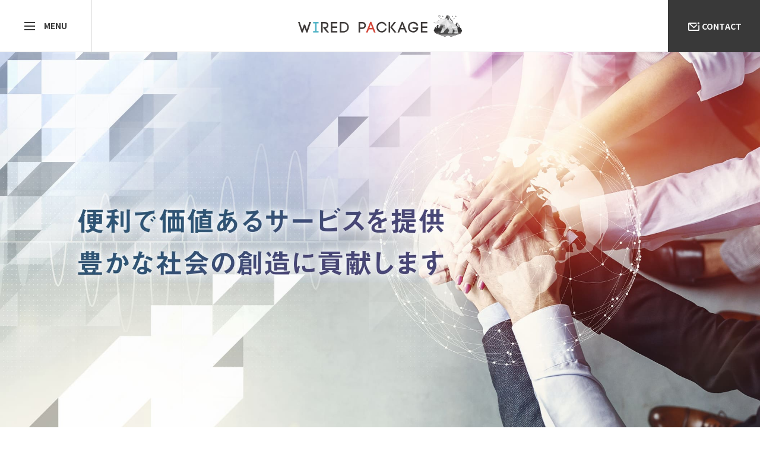

--- FILE ---
content_type: text/html; charset=UTF-8
request_url: https://wiredpackage.com/
body_size: 18353
content:
<!DOCTYPE html>
<html lang="ja">
  <head prefix="og: http://ogp.me/ns# fb: http://ogp.me/ns/fb# website: http://ogp.me/ns/website#">
    <!-- Google Tag Manager-->
    <script>
      (function(w,d,s,l,i){w[l]=w[l]||[];w[l].push({'gtm.start':
      new Date().getTime(),event:'gtm.js'});var f=d.getElementsByTagName(s)[0],
      j=d.createElement(s),dl=l!='dataLayer'?'&l='+l:'';j.async=true;j.src=
      'https://www.googletagmanager.com/gtm.js?id='+i+dl;f.parentNode.insertBefore(j,f);
      })(window,document,'script','dataLayer','GTM-KVFFDV4');
    </script>
    <!-- End Google Tag Manager-->
    <!-- Google Tag Manager 2024-->
    <script>
      (function(w,d,s,l,i){w[l]=w[l]||[];w[l].push({'gtm.start':
      new Date().getTime(),event:'gtm.js'});var f=d.getElementsByTagName(s)[0],
      j=d.createElement(s),dl=l!='dataLayer'?'&l='+l:'';j.async=true;j.src=
      'https://www.googletagmanager.com/gtm.js?id='+i+dl;f.parentNode.insertBefore(j,f);
      })(window,document,'script','dataLayer','GTM-N7Q4BVQQ');
    </script>
    <!-- End Google Tag Manager 2024-->
    <meta charset="UTF-8">
    <meta http-equiv="X-UA-Compatible" content="IE=edge">
    <meta name="viewport" content="width=device-width, initial-scale=1.0">
    <meta name="format-detection" content="telephone=no">
    <title>株式会社ワイヤードパッケージ</title>
    <meta name="description" content="株式会社ワイヤードパッケージは常にお客様の視点に立ち、便利で価値あるサービスを提供します。そして、豊かな社会の創造に貢献し続けていきます。">
    <meta name="keywords" content="Wired Package, ワイヤードパッケージ, データセンタ構築, マルチクラウド, 受託開発, オフショア事業, ITコンサルティング, 営業支援, メディア事業, クラウド運用, DX推進, ビジネスソリューション, 東京都中央区">
    <meta name="SKYPE_TOOLBAR" content="SKYPE_TOOLBAR_PARSER_COMPATIBLE">
    <meta rel="canonical" href="https://wiredpackage.com/">
    <script src="https://maps.google.com/maps/api/js?key=AIzaSyC5gjlRYc7hVcZz-enZT2jP9TIsOt9-idc"></script>
    <link rel="preconnect" href="https://fonts.googleapis.com">
    <link rel="preconnect" href="https://fonts.gstatic.com" crossorigin="">
    <link href="https://fonts.googleapis.com/css2?family=Noto+Sans+JP:wght@100..900&amp;display=swap" rel="stylesheet">
    <link rel="stylesheet" href="/static/css/html5reset-1.6.1.css">
    <link rel="stylesheet" href="/static/css/style.css">
    <link rel="stylesheet" href="/static/css/slick-theme.css">
    <link rel="stylesheet" href="/static/css/slick.css">
    <link rel="icon" href="/static/img/favicon.ico">
    <link rel="apple-touch-icon" sizes="180x180" href="/static/img/apple-touch-icon.png">
    <meta property="og:title" content="株式会社ワイヤードパッケージ">
    <meta property="og:type" content="website">
    <meta property="og:image" content="https://wiredpackage.com/static/img/og-image.jpg">
    <meta property="og:url" content="https://wiredpackage.com/index.html">
    <meta property="og:description" content="株式会社ワイヤードパッケージは常にお客様の視点に立ち、便利で価値あるサービスを提供します。そして、豊かな社会の創造に貢献し続けていきます。">
    <meta property="og:site_name" content="株式会社ワイヤードパッケージ">
    <meta property="og:locale" content="ja">
    <meta property="fb:admins" content="">
    <meta property="fb:app_id" content="">
    <meta name="twitter:card" content="summary">
    <meta name="twitter:site" content="@">
  </head>
  <body>
    <!-- Google Tag Manager (noscript)-->
    <noscript>
      <iframe src="https://www.googletagmanager.com/ns.html?id=GTM-KVFFDV4" height="0" width="0" style="display:none;visibility:hidden"></iframe>
    </noscript>
    <!-- End Google Tag Manager (noscript)-->
    <!-- Google Tag Manager2024 (noscript)-->
    <noscript>
      <iframe src="https://www.googletagmanager.com/ns.html?id=GTM-N7Q4BVQQ" height="0" width="0" style="display:none;visibility:hidden"></iframe>
    </noscript>
    <!-- End Google Tag Manager2024 (noscript)-->
    <!-- header-->
    <header id="header">
      <div class="header__stick">
        <div class="header__stick_left">
          <div id="toggle">
            <button class="toggle__item"><span></span><span></span><span></span></button>
            <div class="toggle__name">MENU</div>
          </div>
        </div>
        <div class="header__stick_center">
          <h1><a href="/"><img src="/static/img/h_logo.png" srcset="/static/img/h_logo.png 1x,/static/img/h_logo@2x.png 2x" alt="一歩先の未来へ　株式会社ワイヤードパッケージ"></a></h1>
        </div>
        <div class="header__stick_right">
          <div class="header-contact-box"><a href="/contact/"><i class="icf-webicon2_ic_mail"></i><span>CONTACT</span></a></div>
        </div>
      </div>
    </header>
    <nav class="nav">
      <div class="nav_wp_logo"><img src="/static/img/h_logo.png" srcset="/static/img/h_logo.png 1x,/static/img/h_logo@2x.png 2x" alt="株式会社ワイヤードパッケージロゴ"></div>
      <ul class="nav__box">
        <li class="nav__box_item"><a href="/">HOME</a></li>
        <li class="nav__box_item"><a href="/news/">NEWS</a></li>
        <li class="nav__box_item"><a href="/service/">SERVICE</a></li>
        <li class="nav__box_item"><a href="/company/">COMPANY</a></li>
        <li class="nav__box_item"><a href="/recruit/">RECRUIT</a></li>
        <li class="nav__box_item"><a href="/contact/">CONTACT</a></li>
        <li class="nav__box_item"><a href="/privacypolicy/">PRIVACY POLICY</a></li>
      </ul>
    </nav>
    <!-- /header-->
    <!-- contents-->
    <main id="main_content">
      <section class="section bg_white main_bg_image">
        <div class="main_image_box2">
          <ul>
            <li>
              <picture>
                <source media="(min-width:768px)" srcset="/static/img/main_202407_pc.jpg 1x,/static/img/main_202407_pc@2x.jpg 2x" alt="常にお客様の視点に立ち、便利で価値あるサービスを提供します。そして、豊かな社会の創造に貢献し続けていきます。">
                <source media="(max-width:767px)" srcset="/static/img/main_202407_sp.jpg 1x,/static/img/main_202407_sp@2x.jpg 2x" alt="常にお客様の視点に立ち、便利で価値あるサービスを提供します。そして、豊かな社会の創造に貢献し続けていきます。"><img class="img-fluid" src="/static/img/main_202407_pc.jpg" srcset="/static/img/main_202407_pc.jpg 1x,/static/img/main_edu_01@2x.jpg 2x" alt="常にお客様の視点に立ち、便利で価値あるサービスを提供します。そして、豊かな社会の創造に貢献し続けていきます。" width="1920" height="1299">
              </picture>
            </li>
          </ul>
        </div>
      </section>
      <!-- news_content-->
      <section class="section" id="news_content">
        <div class="news inner">
          <div class="newsinner">
            <div class="news_item_left">
              <h2>NEWS</h2>
              <button class="primary_button" onclick="location.href='/news/'">MORE</button>
            </div>
            <div class="news_item_right">
              <ul>
                <li><a href="/news/info/info250123.html"><span class="n_category">INFORMATION</span><span class="n_date">2025.01.23</span><span class="n_txt">Alibaba CloudとのChannel Partner契約を締結しました。</span></a></li>
                <li><a href="/news/info/info241129.html"><span class="n_category">INFORMATION</span><span class="n_date">2024.11.29</span><span class="n_txt">本の出版のお知らせ。「ソムリエますぢが世界一やさしく教える　大人のワイン学校」</span></a></li>
              </ul>
            </div>
          </div>
        </div>
      </section>
      <section class="section" id="alibaba_content">
        <div class="inner">
          <div class="fl_box">
            <div class="fl_box_item is_7">
              <div class="mb2">
                <h3 class="mb2">未来のクラウドをリードするデータセンタ・マルチクラウド構築サービス</h3>
                <h4 class="mb2">当社はAlibaba Cloudの<span class="txt_color_primary">Channel Partner</span>および<span class="txt_color_primary">Technology Partner</span>です。</h4>
                <p class="mb3">株式会社ワイヤードパッケージは、Alibaba CloudのChannel PartnerおよびTechnology Partnerとして認定されました。これにより、複数のクラウド環境をシームレスに統合し、お客様のビジネスを支える高度なソリューションを提供します。</p>
                <button class="primary_button_outline" onclick="location.href='/service/#dc'">MORE</button>
              </div>
            </div>
            <div class="fl_box_item is_5"><img class="block_img" src="/static/img/img_alibaba_logo.png" srcset="/static/img/img_alibaba_logo.png 1x,/static/img/img_alibaba_logo@2x.png 2x" alt="img_alibaba_logo"></div>
          </div>
        </div>
      </section>
      <!-- service-->
      <section class="section" id="service_content">
        <div class="inner">
          <h2 class="content_ttl txt_center ic_center mb6">SERVICE<span>事業案内</span></h2>
          <div class="top__service_box">
            <div class="top__service_box_item">
              <div class="sv_item_inner"><a href="/service/#dc">
                  <div class="sv_item_img_inner">
                    <div class="sv_item_num_box">
                      <div class="service_num">01</div>
                      <div class="service_en">Data center and multi-cloud construction business</div>
                    </div><img src="/static/img/img_sv_dc_mc.png" srcset="/static/img/img_sv_dc_mc.png 1x,/static/img/img_sv_dc_mc@2x.png 2x" alt="データセンタ・マルチクラウド構築事業" width="880">
                  </div>
                  <h3>データセンタ・マルチクラウド構築事業</h3>
                  <div class="service_txt">データセンタ・マルチクラウド構築事業は、移管、構築・最適化、保守監視を一貫して提供し、効率的で安全なITインフラを実現。業務効率化やセキュリティ強化を支援します。</div>
                  <div class="button_more"><span>MORE</span><i class="icf-webicon2_ic_arrow"></i></div></a></div>
            </div>
            <div class="top__service_box_item">
              <div class="sv_item_inner"><a href="/service/#cd">
                  <div class="sv_item_img_inner">
                    <div class="sv_item_num_box">
                      <div class="service_num">02</div>
                      <div class="service_en">Education Business</div>
                    </div><img src="/static/img/img_sv_syn.png" srcset="/static/img/img_sv_syn.png 1x,/static/img/img_sv_syn@2x.png 2x" alt="SYNAPSE BASE" width="880">
                  </div>
                  <h3>教育事業</h3>
                  <div class="service_txt">生成AIの基礎知識とプロンプトエンジニアリングを体系的に学べる35時間の実践的カリキュラム。初心者から対応し、業務効率化や付加価値創出を支援。社員リスキリングの第一歩として最適な研修です。</div>
                  <div class="button_more"><span>MORE</span><i class="icf-webicon2_ic_arrow"></i></div></a></div>
            </div>
            <div class="top__service_box_item">
              <div class="sv_item_inner"><a href="/service/#off">
                  <div class="sv_item_img_inner">
                    <div class="sv_item_num_box">
                      <div class="service_num">03</div>
                      <div class="service_en">Offshore Business</div>
                    </div><img src="/static/img/img_sv_off.png" srcset="/static/img/img_sv_off.png 1x,/static/img/img_sv_off@2x.png 2x" alt="オフショア事業" width="880">
                  </div>
                  <h3>オフショア事業</h3>
                  <div class="service_txt">海外拠点を活用し、高品質でコスト効率の高い開発・運用サービスを提供。グローバル展開やスケールアップを支援します。</div>
                  <div class="button_more"><span>MORE</span><i class="icf-webicon2_ic_arrow"></i></div></a></div>
            </div>
            <div class="top__service_box_item">
              <div class="sv_item_inner"><a href="/service/#cb">
                  <div class="sv_item_img_inner">
                    <div class="sv_item_num_box">
                      <div class="service_num">04</div>
                      <div class="service_en">Consulting business</div>
                    </div><img src="/static/img/img_sv_cb.png" srcset="/static/img/img_sv_cb.png 1x,/static/img/img_sv_cb@2x.png 2x" alt="コンサルティング事業" width="880">
                  </div>
                  <h3>コンサルティング事業</h3>
                  <div class="service_txt">経営やITの課題を分析し、解決策を提案。戦略立案から実行支援まで行い、企業の成長とデジタル変革をサポートします。</div>
                  <div class="button_more"><span>MORE</span><i class="icf-webicon2_ic_arrow"></i></div></a></div>
            </div>
            <div class="top__service_box_item">
              <div class="sv_item_inner"><a href="/service/#ss">
                  <div class="sv_item_img_inner">
                    <div class="sv_item_num_box">
                      <div class="service_num">05</div>
                      <div class="service_en">Sales support business</div>
                    </div><img src="/static/img/img_sv_ss.png" srcset="/static/img/img_sv_ss.png 1x,/static/img/img_sv_ss@2x.png 2x" alt="営業支援事業" width="880">
                  </div>
                  <h3>営業支援事業</h3>
                  <div class="service_txt">営業戦略の立案やプロセス改善を通じて、顧客獲得や売上向上を支援。企業の営業活動を効率化し、成長を後押しします。</div>
                  <div class="button_more"><span>MORE</span><i class="icf-webicon2_ic_arrow"></i></div></a></div>
            </div>
            <div class="top__service_box_item">
              <div class="sv_item_inner"><a href="/service/#br">
                  <div class="sv_item_img_inner">
                    <div class="sv_item_num_box">
                      <div class="service_num">06</div>
                      <div class="service_en">Media Business</div>
                    </div><img src="/static/img/img_sv_media.png" srcset="/static/img/img_sv_media.png 1x,/static/img/img_sv_media@2x.png 2x" alt="メディア事業" width="880">
                  </div>
                  <h3>メディア事業</h3>
                  <div class="service_txt">ITを駆使した飲食店舗、ゴルフスタジオなど実店舗運営のDX化を中心に、SNSマーケティング、ECサイト構築運営、デリバリーサービス、ワインスクールなど提供。</div>
                  <div class="button_more"><span>MORE</span><i class="icf-webicon2_ic_arrow"></i></div></a></div>
            </div>
          </div>
          <div class="button_large box_center">
            <button class="primary_button" onclick="location.href='/service/'">詳しく見る</button>
          </div>
        </div>
      </section>
    </main>
    <!-- breadcrumbs-->
    <!-- /breadcrumbs-->
    <section class="breadcrumbs">
      <nav class="wide_inner">
            <ol class="breadcrumb_box" itemscope itemtype="http://schema.org/BreadcrumbList">
              <li itemprop="itemListElement" itemscope itemtype="http://schema.org/ListItem"><a href="/" itemprop="item" aria-current="page"><span itemprop="name">HOME</span></a>
                <meta itemprop="position" content="1">
              </li>
            </ol>
      </nav>
    </section>
    <!-- /contents-->
    <!-- footer-->
    <footer id="footer">
      <div class="footer__box wide_inner">
        <div class="footer__box_center">
          <ul class="f_nav_box">
            <li><a href="/">HOME</a></li>
          </ul>
          <ul class="f_nav_box">
            <li><a href="/news/">NEWS</a></li>
          </ul>
          <ul class="f_nav_box">
            <li><a href="/service/">SERVICE</a></li>
          </ul>
          <ul class="f_nav_box">
            <li><a href="/company/">COMPANY</a></li>
          </ul>
          <ul class="f_nav_box">
            <li><a href="/recruit/">RECRUIT</a></li>
          </ul>
          <ul class="f_nav_box">
            <li><a href="/contact/">CONTACT</a></li>
          </ul>
        </div>
        <div class="footer__box_right"><a href="/"><img src="/static/img/f_logo.png" srcset="/static/img/f_logo.png 1x,/static/img/f_logo@2x.png 2x" alt="株式会社ワイヤードパッケージ"></a>
          <div class="footer__box_right_txt">
            <h3>株式会社 ワイヤードパッケージ</h3>
            <div class="access_list mb20">
              <p></p>〒104-0053 東京都中央区晴海1-8-8<br>晴海アイランドトリトンスクエアオフィスタワーW18階
            </div>
            <div class="contact_list">
              <p>Tel:03-6280-5848</p>
              <p>Fax:03-6280-5852</p>
              <p>Mail:info@wiredpackage.com</p>
            </div>
          </div>
        </div>
      </div>
      <div class="footer__box_bottom wide_inner">
        <div class="footer__box_bottom_item"><a href="/privacypolicy/">個人情報保護について</a><small> <span id="thisYear"></span>&nbsp;©&nbsp;株式会社ワイヤードパッケージ</small></div>
      </div>
    </footer>
    <div class="ui_mask"></div>
    <!-- /footer-->
    <script src="https://ajax.googleapis.com/ajax/libs/jquery/1.12.4/jquery.min.js"></script>
    <script src="/static/js/slick.min.js"></script>
    <script src="/static/js/function.js"></script>
    <script src="/static/js/smooth-scroll.js"></script>
  </body>
</html>

--- FILE ---
content_type: text/css
request_url: https://wiredpackage.com/static/css/style.css
body_size: 154978
content:
@charset "UTF-8";
@font-face {
  font-family: "icf";
  src: url("../fonts/icf.eot?y4sw21");
  src: url("../fonts/icf.eot?y4sw21#iefix") format("embedded-opentype"), url("../fonts/icf.ttf?y4sw21") format("truetype"), url("../fonts/icf.woff?y4sw21") format("woff"), url("../fonts/icf.svg?y4sw21#icf") format("svg");
  font-weight: normal;
  font-style: normal; }

i {
  /* use !important to prevent issues with browser extensions that change fonts */
  font-family: "icf" !important;
  speak: none;
  font-style: normal;
  font-weight: normal;
  font-variant: normal;
  text-transform: none;
  line-height: 1;
  /* Better Font Rendering =========== */
  -webkit-font-smoothing: antialiased;
  -moz-osx-font-smoothing: grayscale; }

.icf-webicon2_ic_arrow::before {
  content: "";
  font-size: 2.6rem;
  position: relative;
  top: 5.5px;
  left: -2px;
  transition: .3s; }

.icf-webicon2_ic_mail::before {
  content: "";
  font-size: 2.6rem;
  position: relative;
  top: 1.5px; }

html {
  font-size: 60%;
  /* sets the base font to 10px for easier math */ }
  @media screen and (min-width: 1024px) {
    html {
      font-size: 62.5%; } }

body {
  font-size: 1.6rem;
  color: #393939;
  font-family: "Noto Sans JP", sans-serif;
  font-weight: 500;
  line-height: 1.7;
  box-sizing: border-box;
  -webkit-text-size-adjust: 100%;
  margin: 0;
  letter-spacing: 0.009em; }
  @media screen and (min-width: 1280px) {
    body {
      font-size: 1.6rem; } }

* {
  -webkit-box-sizing: border-box;
  -moz-box-sizing: border-box;
  box-sizing: border-box; }

p {
  margin: 0;
  padding: 0; }

li {
  list-style: none; }

address {
  font-size: inherit;
  font-style: normal; }

a {
  text-decoration: none;
  color: #393939; }

button {
  background-color: transparent;
  border: none;
  cursor: pointer;
  outline: none;
  padding: 0;
  appearance: none; }

a[href^="tel"] {
  color: inherit;
  text-decoration: none; }

a[target="_blank"]:after, a:hover[target="_blank"]:after {
  content: " ";
  display: inline-block;
  width: 13px;
  height: 11px;
  background: url("../img/blank.png") no-repeat;
  margin-left: 7px; }
  @media only screen and (min-device-pixel-ratio: 1.5), only screen and (-o-min-device-pixel-ratio: 3 / 2), only screen and (-webkit-min-device-pixel-ratio: 1.5), only screen and (min-device-pixel-ratio: 1.5) {
    a[target="_blank"]:after, a:hover[target="_blank"]:after {
      content: " ";
      display: inline-block;
      background: url("../img/blank@2x.png") no-repeat;
      width: 13px;
      height: 11px;
      background-size: 100%;
      margin-left: 7px; } }

a.reset_style[target="_blank"]:after, a.reset_style:hover[target="_blank"]:after {
  content: initial;
  display: initial;
  width: initial;
  height: initial;
  background: initial;
  margin-left: initial; }
  @media only screen and (min-device-pixel-ratio: 1.5), only screen and (-o-min-device-pixel-ratio: 3 / 2), only screen and (-webkit-min-device-pixel-ratio: 1.5), only screen and (min-device-pixel-ratio: 1.5) {
    a.reset_style[target="_blank"]:after, a.reset_style:hover[target="_blank"]:after {
      content: initial;
      display: initial;
      background: initial;
      width: initial;
      height: initial;
      background-size: initial;
      margin-left: initial; } }

a[href$=".pdf"]:after, a:hover[href$=".pdf"]:after {
  content: " ";
  display: inline-block;
  width: 15px;
  height: 17px;
  background: url("../img/pdf_img.png") no-repeat;
  margin-left: 3px; }
  @media only screen and (min-device-pixel-ratio: 1.5), only screen and (-o-min-device-pixel-ratio: 3 / 2), only screen and (-webkit-min-device-pixel-ratio: 1.5), only screen and (min-device-pixel-ratio: 1.5) {
    a[href$=".pdf"]:after, a:hover[href$=".pdf"]:after {
      content: " ";
      display: inline-block;
      background: url("../img/pdf_img@2x.png") no-repeat;
      width: 15px;
      height: 17px;
      background-size: 100%;
      margin-left: 3px; } }

.u_section {
  padding-top: 8rem;
  padding-bottom: 8rem; }
  @media screen and (min-width: 768px) {
    .u_section {
      padding-top: 16rem;
      padding-bottom: 16rem; } }

.inner {
  width: 100%;
  margin: 0 auto;
  padding: 0 2rem; }
  @media screen and (min-width: 1024px) {
    .inner {
      padding: 0 4rem; } }
  @media screen and (min-width: 1280px) {
    .inner {
      max-width: 1240px;
      padding: 0 4rem; } }
  @media screen and (min-width: 1480px) {
    .inner {
      max-width: 1400px;
      padding: 0; } }

.u_inner {
  width: 100%;
  margin: 0 auto; }
  @media screen and (min-width: 768px) {
    .u_inner {
      padding: 0 4rem; } }
  @media screen and (min-width: 1280px) {
    .u_inner {
      padding: 0 8rem; } }

.wide_inner {
  padding: 0 4.6875vw; }

.fl_box {
  display: flex;
  justify-content: space-between;
  flex-direction: column; }
  @media screen and (min-width: 1024px) {
    .fl_box {
      flex-direction: row; } }
  .fl_box .fl_box_item.is_9 {
    width: 100%; }
    @media screen and (min-width: 1024px) {
      .fl_box .fl_box_item.is_9 {
        width: 82.8571428571%; } }
  .fl_box .fl_box_item.is_8 {
    width: 100%; }
    @media screen and (min-width: 1024px) {
      .fl_box .fl_box_item.is_8 {
        width: 65.7142857143%; } }
  .fl_box .fl_box_item.is_7 {
    width: 100%; }
    @media screen and (min-width: 1024px) {
      .fl_box .fl_box_item.is_7 {
        width: 57.1428571429%; } }
  .fl_box .fl_box_item.is_6 {
    width: 100%; }
    @media screen and (min-width: 1024px) {
      .fl_box .fl_box_item.is_6 {
        width: 48.5714285714%; } }
  .fl_box .fl_box_item.is_5 {
    width: 100%; }
    @media screen and (min-width: 1024px) {
      .fl_box .fl_box_item.is_5 {
        width: 40%; } }
  .fl_box .fl_box_item.is_4 {
    width: 100%; }
    @media screen and (min-width: 1024px) {
      .fl_box .fl_box_item.is_4 {
        width: 31.4285714286%; } }
  .fl_box .fl_box_item.is_3 {
    width: 100%; }
    @media screen and (min-width: 768px) {
      .fl_box .fl_box_item.is_3 {
        width: 40%; } }
    @media screen and (min-width: 1024px) {
      .fl_box .fl_box_item.is_3 {
        width: 22.8571428571%; } }
  .fl_box .fl_box_item.order1 {
    order: 1; }
    @media screen and (min-width: 1024px) {
      .fl_box .fl_box_item.order1 {
        order: 2; } }
  .fl_box .fl_box_item.order2 {
    order: 2; }
    @media screen and (min-width: 1024px) {
      .fl_box .fl_box_item.order2 {
        order: 1; } }

.fl_box_2 {
  display: flex;
  justify-content: space-between;
  flex-direction: column;
  flex-wrap: wrap; }
  @media screen and (min-width: 768px) {
    .fl_box_2 {
      flex-direction: row; } }
  .fl_box_2 .fl_box_item.is_6 {
    width: 100%; }
    @media screen and (min-width: 768px) {
      .fl_box_2 .fl_box_item.is_6 {
        width: 48.5714285714%; } }

.image_box {
  position: relative;
  overflow: hidden; }
  .image_box img {
    position: absolute;
    top: 0;
    left: 0;
    width: 100%;
    height: auto; }

.img-fuild {
  max-width: 100%;
  height: auto; }

#header {
  position: fixed;
  transition: transform 0.3s cubic-bezier(0.4, 0, 0.2, 1) 0.3s, opacity 0s 0.3s;
  display: flex;
  height: 60px;
  margin: 0 auto;
  background: #fff;
  z-index: 100;
  top: 0; }
  #header.hide {
    transform: translateY(-150%); }
  @media screen and (min-width: 1024px) {
    #header {
      height: 88px; } }

.header__stick {
  display: flex;
  align-items: center;
  justify-content: space-between;
  width: 100vw; }
  .header__stick_left {
    flex: 0 0 60px;
    height: 100%;
    display: flex;
    align-items: center;
    justify-content: center;
    border-right: 1px solid #DDDDDD;
    border-bottom: 1px solid #DDDDDD;
    box-sizing: border-box; }
    @media screen and (min-width: 768px) {
      .header__stick_left {
        flex: 0 0 155px; } }
  .header__stick_center {
    height: 100%;
    display: flex;
    flex: 1 1 0;
    align-items: center;
    justify-content: center;
    border-bottom: 1px solid #DDDDDD;
    box-sizing: border-box; }
    .header__stick_center h1 {
      line-height: 1;
      text-align: center; }
      .header__stick_center h1 a {
        width: 100%;
        height: 100%; }
    .header__stick_center img {
      width: 70%; }
      @media screen and (min-width: 768px) {
        .header__stick_center img {
          width: inherit; } }
  .header__stick_right {
    flex: 0 0 60px;
    height: 100%;
    display: flex;
    align-items: center;
    justify-content: center;
    box-sizing: border-box; }
    @media screen and (min-width: 768px) {
      .header__stick_right {
        flex: 0 0 155px; } }

#toggle {
  display: flex;
  position: relative;
  align-items: center;
  justify-content: center;
  height: 100%;
  width: 100%;
  cursor: pointer; }
  #toggle .toggle__name {
    font-weight: 700;
    font-size: 1.4rem;
    display: none;
    transition: 0.3s ease-in-out; }
    @media screen and (min-width: 768px) {
      #toggle .toggle__name {
        border-bottom: inherit;
        display: block; } }
  #toggle button.toggle__item {
    position: relative;
    width: 18px;
    display: block;
    height: 100%;
    margin: 0;
    background: unset; }
    @media screen and (min-width: 768px) {
      #toggle button.toggle__item {
        margin: 0 15px 0px 0px; } }
  #toggle span {
    display: block;
    height: 2px;
    background: #393939;
    width: 100%;
    margin-top: auto;
    margin-left: auto;
    margin-right: auto;
    margin-bottom: auto;
    -webkit-transition: 0.3s ease-in-out;
    -moz-transition: 0.3s ease-in-out;
    transition: 0.3s ease-in-out;
    position: absolute;
    bottom: 0;
    top: 0;
    overflow: hidden; }
    #toggle span:nth-child(1) {
      transform: translateY(-6px) scaleX(1); }
    #toggle span:nth-child(2) {
      transform: translateY(0) scaleX(1); }
    #toggle span:nth-child(3) {
      transform: translateY(6px) scaleX(1); }
  #toggle.active span:nth-child(1) {
    transform: rotate(135deg); }
  #toggle.active span:nth-child(2) {
    width: 0;
    right: 50%; }
  #toggle.active span:nth-child(3) {
    transform: rotate(-135deg); }
  #toggle:hover > .toggle__name {
    color: #53B4C6; }
  #toggle:hover > .toggle__item > span:nth-child(1) {
    background: #53B4C6;
    width: 50%; }
  #toggle:hover > .toggle__item > span:nth-child(2) {
    background: #D44538;
    width: 80%; }
  #toggle:hover > .toggle__item > span:nth-child(3) {
    background: #53B4C6;
    width: 50%; }

@keyframes slidein {
  0% {
    transform: translateY(-6px) scaleX(1); }
  50% {
    transform: translateY(-6px) scaleX(0.7); }
  100% {
    transform: translateY(-6px) scaleX(1); } }

@keyframes slidein2 {
  0% {
    transform: translateY(0) scaleX(1); }
  50% {
    transform: translateY(0) scaleX(0.7); }
  100% {
    transform: translateY(0) scaleX(1); } }

@keyframes slidein3 {
  0% {
    transform: translateY(6px) scaleX(1); }
  50% {
    transform: translateY(6px) scaleX(0.7); }
  100% {
    transform: translateY(6px) scaleX(1); } }

.open_sc {
  /*動き固定*/
  /*position: fixed;*/
  /*奥行きを管理*/
  z-index: -1;
  /*下2つで背景を元のサイズのまま表示することができる*/
  width: 100%;
  height: 100%; }

.nav {
  overflow: auto;
  position: fixed;
  top: 0;
  left: 0;
  width: 100%;
  height: 100%;
  max-width: 280px;
  z-index: 102;
  transition: 0.3s ease-in-out;
  /*滑らかに表示*/
  -webkit-transform: translateX(-105%);
  transform: translateX(-105%);
  /*左に隠しておく*/
  background: #EBEBEB; }
  .nav__box {
    height: 100%;
    margin: 0;
    padding: 0; }
    .nav__box_item {
      width: 100%;
      border-bottom: 1px solid #DDDDDD;
      position: relative; }
      .nav__box_item a {
        font-size: 1.6rem;
        font-weight: bold;
        position: relative;
        display: inline-block;
        text-decoration: none;
        width: 100%;
        padding: 1.6rem;
        box-sizing: border-box; }
      .nav__box_item .submenu__nav {
        display: block;
        z-index: 9999;
        background: white;
        border-top: 1px solid #DDDDDD; }
        .nav__box_item .submenu__nav li {
          border-bottom: 1px solid #DDDDDD; }
          @media screen and (min-width: 1024px) {
            .nav__box_item .submenu__nav li {
              border-bottom: inherit; } }
          .nav__box_item .submenu__nav li:last-child {
            border-bottom: inherit; }
          .nav__box_item .submenu__nav li a {
            font-size: 1.2rem;
            padding: 1rem 1rem 1rem 2rem;
            font-weight: 500; }

.nav_wp_logo {
  height: 60px;
  border-bottom: 1px solid #DDDDDD;
  box-sizing: border-box;
  display: flex;
  justify-content: center;
  align-items: center; }
  @media screen and (min-width: 1024px) {
    .nav_wp_logo {
      height: 88px; } }
  .nav_wp_logo img {
    width: 60%; }

.open_sc .nav {
  left: 0;
  -webkit-transform: translateX(0%);
  transform: translateX(0%); }

.ui_mask {
  background-color: rgba(0, 0, 0, 0.5);
  bottom: 0;
  left: 0;
  opacity: 0;
  position: fixed;
  right: 0;
  top: 0;
  transform: translateZ(0);
  transition: opacity 0.3s linear;
  visibility: hidden;
  z-index: 0; }

.open_sc .ui_mask {
  opacity: 1;
  visibility: visible;
  z-index: 101; }

.header-contact-box {
  font-weight: 700;
  width: 100%;
  height: 100%; }
  .header-contact-box span {
    display: none; }
    @media screen and (min-width: 768px) {
      .header-contact-box span {
        display: block; } }
  .header-contact-box a {
    color: #f7f7f7;
    background-color: #393939;
    width: 100%;
    height: 100%;
    display: flex;
    justify-content: center;
    align-items: center;
    font-size: 1.4rem;
    -webkit-transition: 0.3s ease-in-out;
    -moz-transition: 0.3s ease-in-out;
    transition: 0.3s ease-in-out; }
    .header-contact-box a:hover {
      background-color: #868686;
      color: #fff; }

@media screen and (max-width: 640px) {
  a:hover:after,
  a:active:after,
  a:focus:after {
    display: none; } }

.slick-slide {
  height: 75vw;
  min-height: 375px; }
  @media screen and (min-width: 1024px) {
    .slick-slide {
      height: 67.65625vw;
      min-height: 862px; } }
  .slick-slide img {
    width: 100%;
    height: auto; }

.slider > li:not(:first-child) {
  display: none; }

.main_image_box .main_image_box_item2 {
  position: absolute;
  bottom: -46px;
  left: 50%;
  transform: translateX(-50%);
  text-align: center; }
  .main_image_box .main_image_box_item2 img {
    width: 100%; }

.main_image_box a.img_link {
  transition: 0.3s; }

.main_image_box a.img_link:hover {
  filter: brightness(110%);
  transition: 0.3s; }

.main_image_box2 > ul > li > picture img {
  width: 100%;
  height: auto; }

#news_content.section {
  background: linear-gradient(0deg, #ffffff 20%, #f4f4f4 60%, #ececec 100%);
  padding: 0;
  overflow: hidden; }
  @media screen and (min-width: 768px) {
    #news_content.section {
      padding: 8rem 0; } }

#news_content .news {
  background-color: #fff;
  padding: 4rem 2rem;
  display: flex;
  position: relative;
  z-index: 2; }
  #news_content .news::before {
    content: '';
    display: block;
    background: #fff;
    width: 180%;
    position: absolute;
    z-index: -1;
    height: 100%;
    top: 0; }
  @media screen and (min-width: 768px) {
    #news_content .news {
      padding: 6rem 6rem; } }
  #news_content .news .newsinner {
    width: 100%;
    max-width: 1345px;
    display: flex;
    flex-wrap: wrap; }
    @media screen and (min-width: 768px) {
      #news_content .news .newsinner {
        flex-wrap: nowrap; } }
  #news_content .news .news_item_left {
    display: flex;
    align-items: center;
    justify-content: space-between;
    flex-basis: 100%;
    margin-bottom: 2rem; }
    @media screen and (min-width: 768px) {
      #news_content .news .news_item_left {
        flex-direction: column;
        align-items: flex-start;
        justify-content: center;
        flex-basis: 190px;
        padding-right: 3rem;
        margin-right: 3rem;
        border-right: 1px solid #DDDDDD;
        margin-bottom: inherit; } }
    #news_content .news .news_item_left h2 {
      font-size: 2.6rem;
      line-height: 1; }
      @media screen and (min-width: 768px) {
        #news_content .news .news_item_left h2 {
          font-size: 3.2rem;
          margin-bottom: 6rem; } }
  #news_content .news .news_item_right {
    font-size: 1.4rem;
    min-width: 0; }
    @media screen and (min-width: 768px) {
      #news_content .news .news_item_right {
        font-size: 1.4rem; } }
    #news_content .news .news_item_right ul li {
      margin-bottom: 1.5rem;
      overflow: hidden;
      text-overflow: ellipsis;
      white-space: nowrap; }
      #news_content .news .news_item_right ul li a {
        transition: 0.3s; }
        #news_content .news .news_item_right ul li a:hover {
          color: #79c5d3; }
        #news_content .news .news_item_right ul li a .n_category {
          margin-right: 2vw;
          display: inline-block; }
          @media screen and (min-width: 768px) {
            #news_content .news .news_item_right ul li a .n_category {
              display: inline-block;
              margin-right: 1vw; } }
        #news_content .news .news_item_right ul li a .n_date {
          margin-right: 1vw;
          display: inline-block; }
        #news_content .news .news_item_right ul li a .n_txt {
          overflow: hidden;
          text-overflow: ellipsis;
          white-space: nowrap;
          line-height: 2; }
          @media screen and (min-width: 768px) {
            #news_content .news .news_item_right ul li a .n_txt {
              display: inherit; } }

#move_content {
  background-color: #fff; }
  #move_content.section {
    padding-bottom: 16rem; }
  #move_content .info_move_box {
    border: 8px solid #999;
    padding: 3rem;
    text-align: left;
    line-height: 2; }
    @media screen and (min-width: 768px) {
      #move_content .info_move_box {
        padding: 8rem;
        text-align: center; } }
    #move_content .info_move_box .move_ttl {
      margin-bottom: 1rem;
      font-size: 2rem; }
    #move_content .info_move_box a {
      color: #53B4C6; }

#concept_content.section {
  margin-bottom: 16rem; }

#concept_content .concept_catch {
  line-height: 2;
  font-size: 1.6rem; }
  @media screen and (min-width: 768px) {
    #concept_content .concept_catch {
      font-size: 1.6rem; } }

#concept_content .top__concept_box {
  position: relative;
  padding-top: 5rem;
  margin-bottom: 8rem;
  -moz-perspective: 150px;
  -webkit-perspective: 150px;
  -o-perspective: 150px;
  -ms-perspective: 150px; }
  @media screen and (min-width: 768px) {
    #concept_content .top__concept_box {
      padding-top: 10rem;
      margin-bottom: 16rem; } }

#concept_content .c_typ {
  font-size: 4.8rem;
  position: absolute;
  z-index: 2;
  overflow: hidden;
  font-weight: 700;
  top: 0;
  left: 0;
  width: 100%;
  margin-top: 8px;
  text-align: center;
  letter-spacing: -0.3rem;
  color: rgba(0, 0, 0, 0.1); }
  @media screen and (min-width: 768px) {
    #concept_content .c_typ {
      font-size: 10rem;
      margin-top: -30px;
      margin-top: -10px;
      text-align: center;
      line-height: 1.5; } }
  @media screen and (min-width: 1024px) {
    #concept_content .c_typ {
      font-size: 12rem; } }
  @media screen and (min-width: 1280px) {
    #concept_content .c_typ {
      font-size: 14rem; } }

#concept_content .top__concept_box_flex {
  display: flex;
  flex-direction: column; }
  @media screen and (min-width: 768px) {
    #concept_content .top__concept_box_flex {
      display: flex;
      flex-direction: row; } }

@media screen and (min-width: 768px) {
  #concept_content .concept_02 {
    flex-direction: row-reverse; } }

#concept_content .top__concept_box_img {
  width: 100%;
  margin: 0 auto;
  margin-bottom: 3rem; }
  @media screen and (min-width: 768px) {
    #concept_content .top__concept_box_img {
      width: 40%;
      margin-bottom: 1rem; } }
  #concept_content .top__concept_box_img .concept_imginner_item {
    position: relative;
    overflow: hidden;
    padding-top: 140%;
    box-shadow: 1rem 0rem 16rem rgba(34, 34, 34, 0.2); }
    #concept_content .top__concept_box_img .concept_imginner_item img {
      position: absolute;
      top: 0;
      left: 0;
      width: 100%;
      height: auto; }

#concept_content .top__concept_box_txt {
  width: 100%; }
  @media screen and (min-width: 768px) {
    #concept_content .top__concept_box_txt {
      width: 60%; } }

#concept_content .concept_txtinner_item {
  position: relative;
  z-index: 3;
  width: 100%;
  margin-left: 0;
  margin-right: 0;
  padding: 2rem 0; }
  @media screen and (min-width: 768px) {
    #concept_content .concept_txtinner_item {
      width: 66.67%;
      margin-left: 19.0476190476%;
      margin-right: 14.2857142857%;
      padding: 10rem 0; } }

#alibaba_content.section {
  background: url(../img/alibababg.png) no-repeat center center;
  background-size: cover;
  width: 100%;
  height: 100%;
  padding-top: 8rem;
  padding-bottom: 8rem;
  color: #ececec; }

#alibaba_content h3 {
  font-size: 1.6rem; }
  @media screen and (min-width: 768px) {
    #alibaba_content h3 {
      font-size: 1.8rem; } }

#alibaba_content h4 {
  font-size: 2rem; }
  @media screen and (min-width: 768px) {
    #alibaba_content h4 {
      font-size: 2.8rem; } }

#service_content {
  background: linear-gradient(0deg, rgba(230, 230, 227, 0) 20%, rgba(255, 255, 255, 0.8) 80%, white 100%); }
  #service_content.section {
    position: relative;
    padding: 8rem 0; }
    #service_content.section::before {
      content: "";
      display: block;
      position: fixed;
      top: 0;
      left: 0;
      z-index: -1;
      width: 100%;
      height: 100%;
      background: url(../img/servicebg@2x.png) no-repeat center center;
      background-size: cover; }
  #service_content .top__service_box {
    display: flex;
    flex-wrap: wrap;
    justify-content: space-between; }
    #service_content .top__service_box:after {
      content: "";
      display: block;
      width: 100%;
      /* .boxに指定したwidthと同じ幅を指定する */
      height: 0; }
      @media screen and (min-width: 768px) {
        #service_content .top__service_box:after {
          width: 48%; } }
      @media screen and (min-width: 1024px) {
        #service_content .top__service_box:after {
          width: 31.4285714286%; } }
  #service_content .top__service_box_item {
    width: 100%;
    margin-bottom: 4rem; }
    @media screen and (min-width: 768px) {
      #service_content .top__service_box_item {
        width: 48%;
        margin-bottom: 6rem; } }
    @media screen and (min-width: 1024px) {
      #service_content .top__service_box_item {
        width: 31.4285714286%;
        /*width: 48%;*/
        margin-bottom: 6rem; } }
    #service_content .top__service_box_item .button_more {
      text-align: right;
      transition: 0.3s; }
    #service_content .top__service_box_item .sv_item_inner a {
      display: flex;
      flex-direction: column;
      min-height: inherit; }
      @media screen and (min-width: 768px) {
        #service_content .top__service_box_item .sv_item_inner a {
          /*min-height: 480px;*/
          min-height: 320px; } }
      #service_content .top__service_box_item .sv_item_inner a .button_more {
        margin-top: auto; }
    #service_content .top__service_box_item .sv_item_inner:hover > a > .button_more {
      transform: translateX(2rem);
      transition: 0.3s; }
    #service_content .top__service_box_item .sv_item_img_inner {
      position: relative;
      margin-bottom: 2rem; }
      #service_content .top__service_box_item .sv_item_img_inner img {
        width: 100%;
        max-width: 100%;
        vertical-align: bottom;
        transition: 0.3s;
        height: auto; }
        #service_content .top__service_box_item .sv_item_img_inner img:hover {
          filter: brightness(115%);
          transition: 0.3s; }
      #service_content .top__service_box_item .sv_item_img_inner .sv_item_num_box {
        position: absolute;
        bottom: 0;
        transform: translate(-1rem, -2rem);
        z-index: 99; }
        #service_content .top__service_box_item .sv_item_img_inner .sv_item_num_box .service_num {
          font-size: 1.4rem;
          font-weight: 700;
          background: #53B4C6;
          color: #fff;
          padding: .5rem 1rem;
          display: inline-block; }
        #service_content .top__service_box_item .sv_item_img_inner .sv_item_num_box .service_en {
          font-size: 1.4rem;
          font-weight: 700;
          background: #000;
          color: #fff;
          padding: .5rem 1rem; }
    #service_content .top__service_box_item h3 {
      font-size: 2.3rem;
      margin-bottom: 1rem;
      line-height: 1.5; }
    #service_content .top__service_box_item h4 {
      font-size: 1.4rem;
      line-height: 1.5; }
    #service_content .top__service_box_item .service_txt {
      font-size: 1.4rem;
      margin-bottom: .8rem; }
    #service_content .top__service_box_item p {
      font-size: 1.4rem;
      font-weight: 700;
      line-height: 2; }
      @media screen and (min-width: 768px) {
        #service_content .top__service_box_item p {
          min-height: 140px; } }

#bc_content.section {
  background: #fff;
  padding: 16rem 0; }
  #bc_content.section .content_ttl {
    margin-top: 2rem; }

#bc_content .bc_cach {
  font-size: 2.2rem; }
  @media screen and (min-width: 768px) {
    #bc_content .bc_cach {
      font-size: 3.2rem; } }

#bc_content .top__bc_box {
  margin-bottom: 16rem; }

#bc_content .top__bc_box_item {
  position: relative;
  padding: 4rem 0;
  margin-bottom: 2rem; }
  @media screen and (min-width: 768px) {
    #bc_content .top__bc_box_item {
      padding: 8rem 0;
      margin-bottom: 4rem; } }
  #bc_content .top__bc_box_item .bc_item_img {
    width: 100%;
    box-shadow: 0 2px 28px rgba(34, 34, 34, 0.3); }
    @media screen and (min-width: 768px) {
      #bc_content .top__bc_box_item .bc_item_img {
        width: 60%; } }
    #bc_content .top__bc_box_item .bc_item_img img {
      width: 100%;
      height: auto;
      vertical-align: middle; }
  #bc_content .top__bc_box_item .bc_item_img2 {
    width: 100%;
    box-shadow: 0 2px 28px rgba(34, 34, 34, 0.3); }
    @media screen and (min-width: 768px) {
      #bc_content .top__bc_box_item .bc_item_img2 {
        width: 60%;
        position: relative;
        transform: translateX(67%); } }
    #bc_content .top__bc_box_item .bc_item_img2 img {
      width: 100%;
      height: 100%;
      vertical-align: middle; }
  #bc_content .top__bc_box_item .bc_item_txt, #bc_content .top__bc_box_item .bc_item_txt2 {
    padding: 2rem 2rem 6rem 2rem;
    background: #fff;
    box-shadow: 0 2px 28px rgba(34, 34, 34, 0.3); }
  @media screen and (min-width: 768px) {
    #bc_content .top__bc_box_item .bc_item_txt {
      width: 48.5714285714%;
      position: absolute;
      bottom: 0;
      right: 0;
      padding: 6rem 6rem 6rem 6rem; } }
  @media screen and (min-width: 768px) {
    #bc_content .top__bc_box_item .bc_item_txt2 {
      width: 48.5714285714%;
      position: absolute;
      bottom: 0;
      padding: 6rem 6rem 6rem 6rem; } }
  #bc_content .top__bc_box_item h2 {
    font-size: 2rem;
    margin-bottom: 1rem; }
    @media screen and (min-width: 768px) {
      #bc_content .top__bc_box_item h2 {
        font-size: 2.4rem;
        margin-bottom: 3rem; } }
  #bc_content .top__bc_box_item p {
    font-size: 1.4rem; }
    @media screen and (min-width: 768px) {
      #bc_content .top__bc_box_item p {
        font-size: 1.4rem; } }

#bc_content .top__bc_box_link .bc_logo_title {
  text-align: center;
  margin: 6rem 0; }
  #bc_content .top__bc_box_link .bc_logo_title img {
    width: 80%;
    max-width: 470px; }

#bc_content .top__bc_box_link p {
  line-height: 1.7; }

.bc_course_list ul {
  display: flex;
  justify-content: space-between;
  flex-direction: column; }
  @media screen and (min-width: 1024px) {
    .bc_course_list ul {
      font-size: 1.4rem;
      flex-direction: row;
      flex-wrap: wrap; } }
  .bc_course_list ul li {
    transition: all 0.3s;
    width: 100%;
    margin-bottom: 4rem; }
    @media screen and (min-width: 1024px) {
      .bc_course_list ul li {
        font-size: 1.4rem;
        width: 31.4285714286%; } }
    .bc_course_list ul li .bc_course_inner {
      text-align: center;
      padding: 8rem 3rem;
      width: 100%;
      height: 100%;
      position: relative; }
      @media screen and (min-width: 768px) {
        .bc_course_list ul li .bc_course_inner {
          padding: 9rem 3rem; } }
      @media screen and (min-width: 1280px) {
        .bc_course_list ul li .bc_course_inner {
          padding: 10rem 4rem; } }
      @media screen and (min-width: 1480px) {
        .bc_course_list ul li .bc_course_inner {
          padding: 10rem 5rem; } }
      .bc_course_list ul li .bc_course_inner h4 {
        font-size: 1.8rem;
        margin-bottom: 2rem;
        position: relative;
        margin-bottom: 6rem;
        letter-spacing: normal; }
        @media screen and (min-width: 768px) {
          .bc_course_list ul li .bc_course_inner h4 {
            font-size: 1.8rem; } }
        @media screen and (min-width: 1280px) {
          .bc_course_list ul li .bc_course_inner h4 {
            font-size: 2rem; } }
        .bc_course_list ul li .bc_course_inner h4::before {
          content: '';
          position: absolute;
          left: 50%;
          bottom: -24px;
          /*線の上下位置*/
          display: inline-block;
          width: 6rem;
          /*線の長さ*/
          height: 2px;
          /*線の太さ*/
          -webkit-transform: translateX(-50%);
          transform: translateX(-50%);
          /*位置調整*/
          border-radius: 2px;
          /*線の丸み*/ }
      .bc_course_list ul li .bc_course_inner p {
        text-align: left;
        font-size: 1.4rem; }
        @media screen and (min-width: 1280px) {
          .bc_course_list ul li .bc_course_inner p {
            font-size: 1.6rem; } }
    .bc_course_list ul li .bc_course_arrow {
      text-align: right;
      position: absolute;
      right: 4rem;
      bottom: 4rem;
      transition: 0.3s; }
    .bc_course_list ul li.bc_toryumon {
      border-top: 0.4rem solid #53B4C6; }
      .bc_course_list ul li.bc_toryumon h4::before {
        background-color: #53B4C6;
        /*線の色*/ }
    .bc_course_list ul li.bc_python {
      border-top: 0.4rem solid #f1be16; }
      .bc_course_list ul li.bc_python h4::before {
        background-color: #f1be16;
        /*線の色*/ }
    .bc_course_list ul li.bc_rpa {
      border-top: 0.4rem solid #4387D6; }
      .bc_course_list ul li.bc_rpa h4::before {
        background-color: #4387D6;
        /*線の色*/ }
    .bc_course_list ul li.bc_aws {
      border-top: 0.4rem solid #BE7CD6; }
      .bc_course_list ul li.bc_aws h4::before {
        background-color: #BE7CD6;
        /*線の色*/ }
    .bc_course_list ul li.bc_java {
      border-top: 0.4rem solid #c93636; }
      .bc_course_list ul li.bc_java h4::before {
        background-color: #c93636;
        /*線の色*/ }
    .bc_course_list ul li a:hover {
      color: inherit; }
  .bc_course_list ul .bc_link_item:hover {
    box-shadow: 0 2px 28px rgba(34, 34, 34, 0.3); }
    .bc_course_list ul .bc_link_item:hover > a > .bc_course_inner > .bc_course_arrow {
      transform: translateX(2rem);
      transition: 0.3s; }

.ulayer_main {
  position: relative;
  background: linear-gradient(130deg, #ffffff 10%, #E6E6E3 100%);
  background-size: cover; }

.ulayer_bg_image {
  background: url("../img/img_pagettl_brain.png") no-repeat center top;
  background-size: cover; }
  @media only screen and (min-device-pixel-ratio: 1.5), only screen and (-o-min-device-pixel-ratio: 3 / 2), only screen and (-webkit-min-device-pixel-ratio: 1.5), only screen and (min-device-pixel-ratio: 1.5) {
    .ulayer_bg_image {
      background: url("../img/img_pagettl_brain@2x.png") no-repeat center top;
      background-size: cover; } }

.ulayer_bg_image_bc {
  background: url("../img/img_pagettl_tsubasa.png") no-repeat center top;
  background-size: cover; }
  @media only screen and (min-device-pixel-ratio: 1.5), only screen and (-o-min-device-pixel-ratio: 3 / 2), only screen and (-webkit-min-device-pixel-ratio: 1.5), only screen and (min-device-pixel-ratio: 1.5) {
    .ulayer_bg_image_bc {
      background: url("../img/img_pagettl_tsubasa@2x.png") no-repeat center top;
      background-size: cover; } }

.ulayer_bg_image_patamon {
  background: url("../img/y_watanabe/img_index.png") no-repeat center top;
  background-size: cover;
  position: relative;
  overflow: hidden; }
  @media only screen and (min-device-pixel-ratio: 1.5), only screen and (-o-min-device-pixel-ratio: 3 / 2), only screen and (-webkit-min-device-pixel-ratio: 1.5), only screen and (min-device-pixel-ratio: 1.5) {
    .ulayer_bg_image_patamon {
      background: url("../img/y_watanabe/img_index@2x.png") no-repeat center top;
      background-size: cover; } }
  .ulayer_bg_image_patamon::after {
    content: '';
    background-color: rgba(0, 7, 33, 0.4);
    position: absolute;
    left: 0;
    right: 0;
    top: 0;
    bottom: 0;
    z-index: 1; }

.ulayer_bg_image_patamon_2 {
  background: url("../img/y_watanabe/img_kouen.png") no-repeat center center;
  background-size: cover;
  position: relative; }
  @media only screen and (min-device-pixel-ratio: 1.5), only screen and (-o-min-device-pixel-ratio: 3 / 2), only screen and (-webkit-min-device-pixel-ratio: 1.5), only screen and (min-device-pixel-ratio: 1.5) {
    .ulayer_bg_image_patamon_2 {
      background: url("../img/y_watanabe/img_kouen@2x.png") no-repeat center center;
      background-size: cover; } }
  .ulayer_bg_image_patamon_2::after {
    content: '';
    background-color: rgba(0, 7, 33, 0.4);
    position: absolute;
    left: 0;
    right: 0;
    top: 0;
    bottom: 0;
    z-index: 1; }

.ulayer_bg_image_onuki {
  background: url("../img/s_onuki/img_index.png") no-repeat center top;
  background-size: cover;
  position: relative;
  overflow: hidden; }
  @media only screen and (min-device-pixel-ratio: 1.5), only screen and (-o-min-device-pixel-ratio: 3 / 2), only screen and (-webkit-min-device-pixel-ratio: 1.5), only screen and (min-device-pixel-ratio: 1.5) {
    .ulayer_bg_image_onuki {
      background: url("../img/s_onuki/img_index@2x.png") no-repeat center top;
      background-size: cover; } }
  .ulayer_bg_image_onuki::after {
    content: '';
    background-color: rgba(52, 148, 204, 0.2);
    position: absolute;
    left: 0;
    right: 0;
    top: 0;
    bottom: 0;
    z-index: 1; }

.ulayer_bg_image_onuki_2 {
  background: url("../img/s_onuki/img_under.png") no-repeat center center;
  background-size: cover;
  position: relative; }
  @media only screen and (min-device-pixel-ratio: 1.5), only screen and (-o-min-device-pixel-ratio: 3 / 2), only screen and (-webkit-min-device-pixel-ratio: 1.5), only screen and (min-device-pixel-ratio: 1.5) {
    .ulayer_bg_image_onuki_2 {
      background: url("../img/s_onuki/img_under@2x.png") no-repeat center center;
      background-size: cover; } }
  .ulayer_bg_image_onuki_2::after {
    content: '';
    background-color: rgba(0, 7, 33, 0.4);
    position: absolute;
    left: 0;
    right: 0;
    top: 0;
    bottom: 0;
    z-index: 1; }

.ulayer_bg_image_tomioka {
  background: url("../img/t_tomioka/img_index.png") no-repeat center top;
  background-size: cover;
  position: relative;
  overflow: hidden; }
  @media only screen and (min-device-pixel-ratio: 1.5), only screen and (-o-min-device-pixel-ratio: 3 / 2), only screen and (-webkit-min-device-pixel-ratio: 1.5), only screen and (min-device-pixel-ratio: 1.5) {
    .ulayer_bg_image_tomioka {
      background: url("../img/t_tomioka/img_index@2x.png") no-repeat center top;
      background-size: cover; } }
  .ulayer_bg_image_tomioka::after {
    content: '';
    background-color: rgba(52, 148, 204, 0.2);
    position: absolute;
    left: 0;
    right: 0;
    top: 0;
    bottom: 0;
    z-index: 1; }

.ulayer_pagettl_item {
  padding: 8rem 0; }
  @media screen and (min-width: 768px) {
    .ulayer_pagettl_item {
      padding: 16rem 0; } }
  .ulayer_pagettl_item h2 {
    font-size: 4rem;
    font-weight: bold;
    margin-bottom: 3rem; }
    @media screen and (min-width: 768px) {
      .ulayer_pagettl_item h2 {
        font-size: 8.4rem; } }
    .ulayer_pagettl_item h2 span {
      display: block;
      font-size: 1.8rem;
      line-height: 1; }
      @media screen and (min-width: 768px) {
        .ulayer_pagettl_item h2 span {
          font-size: 2.4rem; } }
  .ulayer_pagettl_item p {
    font-size: 1.4rem;
    font-weight: bold; }
    @media screen and (min-width: 768px) {
      .ulayer_pagettl_item p {
        font-size: 1.6rem; } }

.ulayer_pagettl_item_spo {
  padding: 18vw 0;
  position: relative;
  z-index: 10; }
  @media screen and (min-width: 768px) {
    .ulayer_pagettl_item_spo {
      padding: 12vw 0; } }
  .ulayer_pagettl_item_spo h2 {
    font-size: 4rem;
    font-weight: bold;
    margin-bottom: 3rem; }
    @media screen and (min-width: 768px) {
      .ulayer_pagettl_item_spo h2 {
        font-size: 8.4rem; } }
    .ulayer_pagettl_item_spo h2 span {
      display: block;
      font-size: 1.8rem;
      line-height: 1; }
      @media screen and (min-width: 768px) {
        .ulayer_pagettl_item_spo h2 span {
          font-size: 2.4rem; } }
  .ulayer_pagettl_item_spo p {
    font-size: 1.4rem;
    font-weight: bold; }
    @media screen and (min-width: 768px) {
      .ulayer_pagettl_item_spo p {
        font-size: 1.6rem; } }

.ulayer_pagettl_item_spo2 {
  padding: 8rem 0;
  position: relative;
  z-index: 10; }
  @media screen and (min-width: 768px) {
    .ulayer_pagettl_item_spo2 {
      padding: 12rem 0; } }
  .ulayer_pagettl_item_spo2 h2 {
    font-size: 3rem;
    font-weight: bold; }
    @media screen and (min-width: 768px) {
      .ulayer_pagettl_item_spo2 h2 {
        font-size: 6rem; } }
    .ulayer_pagettl_item_spo2 h2 span {
      display: block;
      font-size: 1.8rem;
      line-height: 1; }
      @media screen and (min-width: 768px) {
        .ulayer_pagettl_item_spo2 h2 span {
          font-size: 2.4rem; } }

.main_ttl_patamon {
  max-width: 80%; }
  @media screen and (min-width: 768px) {
    .main_ttl_patamon {
      max-width: 100%; } }

.ulayer_pagettl_item_2 {
  padding: 6rem 0; }
  @media screen and (min-width: 768px) {
    .ulayer_pagettl_item_2 {
      padding: 8rem 0; } }
  .ulayer_pagettl_item_2 h2 {
    font-size: 4rem;
    font-weight: bold; }
    @media screen and (min-width: 768px) {
      .ulayer_pagettl_item_2 h2 {
        font-size: 8.4rem; } }
    .ulayer_pagettl_item_2 h2 span {
      display: block;
      font-size: 1.8rem;
      line-height: 1; }
      @media screen and (min-width: 768px) {
        .ulayer_pagettl_item_2 h2 span {
          font-size: 2.4rem; } }

.head_img_title img {
  width: 80%;
  max-width: 472px; }
  @media screen and (min-width: 768px) {
    .head_img_title img {
      width: inherit; } }

body {
  padding-top: 60px; }
  @media screen and (min-width: 1024px) {
    body {
      padding-top: 88px; } }

main > section:first-child {
  padding-top: 60px;
  margin-top: -60px; }
  @media screen and (min-width: 1024px) {
    main > section:first-child {
      padding-top: 88px;
      margin-top: -88px; } }

a {
  transition: 0.3s; }
  a:hover {
    color: #53B4C6; }

h2.content_ttl {
  font-size: 2.6rem;
  margin-bottom: 4rem; }
  @media screen and (min-width: 768px) {
    h2.content_ttl {
      font-size: 3.2rem; } }
  h2.content_ttl span {
    display: block;
    font-size: 1.6rem;
    margin-top: 1rem; }

h3.top_content_subttl {
  font-size: 1.8rem;
  margin: 1rem 0rem 5rem; }

.text_primary_color {
  color: #53B4C6; }

.left_border_ttl {
  padding: .1em 0 .1em .8em;
  /*上下 左右の余白*/
  border-left: 2px solid #53B4C6;
  /*左線*/ }

.concept_detail_txt {
  line-height: 2.8rem;
  font-size: 1.4rem; }

h2.u_content_ttl {
  font-size: 2.4rem;
  margin-bottom: 6rem; }
  @media screen and (min-width: 768px) {
    h2.u_content_ttl {
      font-size: 3.2rem; } }

.content_ttl_border {
  font-size: 2rem;
  padding: .5em 0 .5em 1em;
  /*上下 左右の余白*/
  color: #393939;
  /*文字色*/
  background: transparent;
  /*背景透明に*/
  border-left: 2px solid #53B4C6;
  /*左線*/
  margin-bottom: 4rem; }
  @media screen and (min-width: 768px) {
    .content_ttl_border {
      font-size: 2.4rem;
      padding: 1em 0 1em 1em; } }

.content_ttl_border_s {
  font-size: 1.6rem;
  padding: .2em 0 .2em 1em;
  /*上下 左右の余白*/
  color: #393939;
  /*文字色*/
  background: transparent;
  /*背景透明に*/
  border-left: 2px solid #53B4C6;
  /*左線*/
  margin-bottom: 2rem; }
  @media screen and (min-width: 768px) {
    .content_ttl_border_s {
      font-size: 1.8rem;
      padding: .5em 0 .5em 1em; } }

.content_ttl_underb {
  font-size: 2.2rem;
  padding: 0 0 .5em 0;
  /*上下 左右の余白*/
  color: #393939;
  /*文字色*/
  background: transparent;
  /*背景透明に*/
  border-bottom: 1px solid #D1D1D1;
  /*下線*/
  margin-bottom: 2.4rem;
  line-height: 1.7; }
  @media screen and (min-width: 768px) {
    .content_ttl_underb {
      line-height: 1.2; } }

.content_ttl_border_two {
  font-size: 2rem;
  padding: 0 0 0 .5em;
  /*上下 左右の余白*/
  color: #393939;
  /*文字色*/
  background: transparent;
  /*背景透明に*/
  border-left: 3px solid #53B4C6;
  /*左線*/
  margin-bottom: 1rem;
  line-height: 1.7; }
  @media screen and (min-width: 768px) {
    .content_ttl_border_two {
      font-size: 2rem; } }
  .content_ttl_border_two span {
    font-size: 1.6rem;
    display: block;
    color: #53B4C6; }

.fs_14 {
  font-size: 1.4rem; }

.fs_16 {
  font-size: 1.6rem; }

.fs_20 {
  font-size: 2rem; }

.content_ttl_circle:before {
  content: '●';
  color: #53B4C6;
  margin-right: 8px;
  font-size: .2em;
  vertical-align: middle; }

.txt_small {
  font-size: 1.4rem; }

.txt_ssmall {
  font-size: 1.2rem; }

.font-size24 {
  font-size: 1.6rem; }
  @media screen and (min-width: 768px) {
    .font-size24 {
      font-size: 2.4rem; } }

.font-size18 {
  font-size: 1.6rem; }
  @media screen and (min-width: 768px) {
    .font-size18 {
      font-size: 1.8rem; } }

.font-size16 {
  font-size: 1.4rem; }
  @media screen and (min-width: 768px) {
    .font-size16 {
      font-size: 1.6rem; } }

.ic_center::before {
  content: '';
  display: block;
  background-image: url("../img/ic_title_star.png");
  background-size: contain;
  height: 11px;
  width: 61px;
  margin: 0 auto 2rem; }

@media only screen and (-webkit-min-device-pixel-ratio: 2) {
  .ic_center::before {
    content: '';
    display: block;
    background-image: url("../img/ic_title_star@2x.png");
    background-size: contain;
    height: 11px;
    width: 61px;
    margin: 0 auto 2rem; } }

.ic_left::before {
  content: '';
  display: block;
  background-image: url("../img/ic_title_star.png");
  background-size: contain;
  height: 11px;
  width: 61px;
  margin-bottom: 2rem; }

@media only screen and (-webkit-min-device-pixel-ratio: 2) {
  .ic_left::before {
    content: '';
    display: block;
    background-image: url("../img/ic_title_star@2x.png");
    background-size: contain;
    height: 11px;
    width: 61px;
    margin-bottom: 2rem; } }

.n_category {
  font-weight: 700;
  min-width: 110px;
  background: #79c5d3;
  border-radius: 2px;
  font-size: 1rem;
  text-align: center;
  color: #fff; }

.n_date {
  color: #868686; }

.n_txt {
  display: block;
  font-weight: 700; }

.br__sp_none {
  display: none; }
  @media screen and (min-width: 1024px) {
    .br__sp_none {
      display: block; } }

.br__sp_block {
  display: block; }
  @media screen and (min-width: 1024px) {
    .br__sp_block {
      display: none; } }

.box__center {
  text-align: center; }

.button__box {
  display: flex;
  justify-content: center;
  align-items: center;
  flex-direction: column; }
  .button__box div {
    margin-bottom: 2rem; }
  @media screen and (min-width: 768px) {
    .button__box {
      display: flex;
      flex-direction: row;
      font-size: 1.2rem; } }

.button__box2 {
  display: flex;
  justify-content: flex-start;
  flex-direction: column;
  margin-bottom: 4rem; }
  .button__box2 div {
    margin-bottom: 2rem; }
  @media screen and (min-width: 768px) {
    .button__box2 {
      display: flex;
      flex-direction: row;
      font-size: 1.2rem;
      flex-wrap: wrap;
      justify-content: space-between; } }

.pill_button {
  font-size: 1.4rem;
  padding: 1rem 4.2rem;
  border-radius: 100vh;
  text-align: center;
  font-weight: bold;
  text-decoration: none;
  border: 1px solid #fff;
  color: #FFF;
  transition: 0.3s;
  display: inline-block;
  box-shadow: 0 2px 10px rgba(34, 34, 34, 0.3); }
  @media screen and (min-width: 1024px) {
    .pill_button {
      font-size: 1.4rem; } }
  .pill_button:hover {
    color: #FFF;
    box-shadow: inherit; }

.primary_button {
  display: block;
  font-size: 1.2rem;
  padding: 1rem 4.2rem;
  border-radius: 4px;
  text-align: center;
  font-weight: bold;
  text-decoration: none;
  color: #FFF;
  background: #393939;
  transition: 0.3s;
  box-shadow: 0 2px 2px rgba(34, 34, 34, 0.3); }
  @media screen and (min-width: 1024px) {
    .primary_button {
      font-size: 1.2rem; } }
  .primary_button:hover {
    background: #868686;
    color: #FFF;
    box-shadow: inherit; }

.primary_button_outline {
  display: block;
  font-size: 1.2rem;
  padding: 1rem 4.2rem;
  border-radius: 4px;
  border: 1px solid #fff;
  text-align: center;
  font-weight: bold;
  text-decoration: none;
  color: #FFF;
  background: transparent;
  transition: 0.3s;
  box-shadow: 0 2px 2px rgba(34, 34, 34, 0.3); }
  @media screen and (min-width: 1024px) {
    .primary_button_outline {
      font-size: 1.2rem; } }
  .primary_button_outline:hover {
    background: #fff;
    color: #333;
    box-shadow: inherit; }

.important_button {
  display: block;
  font-size: 1.2rem;
  padding: 1rem 4.2rem;
  border-radius: 4px;
  text-align: center;
  font-weight: bold;
  text-decoration: none;
  color: #FFF;
  background: #53B4C6;
  transition: 0.3s;
  box-shadow: 0 2px 2px rgba(34, 34, 34, 0.3); }
  @media screen and (min-width: 1024px) {
    .important_button {
      font-size: 1.2rem; } }
  .important_button:hover {
    background: #79c5d3;
    color: #FFF;
    box-shadow: inherit; }

.button_large {
  width: 100%;
  max-width: 440px;
  margin: 0 2rem; }
  .button_large .primary_button, .button_large .important_button {
    width: 100%;
    height: 100%;
    font-size: 1.8rem;
    padding: 2rem 4.2rem; }

.button_large2 {
  width: 100%; }
  @media screen and (min-width: 768px) {
    .button_large2 {
      width: 49%; } }
  .button_large2 .primary_button, .button_large2 .important_button {
    width: 100%;
    height: 100%;
    font-size: 1.6rem;
    padding: 2rem 2rem; }

.button_xlarge {
  width: 100%;
  max-width: 920px;
  margin: 0 2rem; }
  .button_xlarge .important_button {
    width: 100%;
    height: 100%;
    font-size: 1.8rem;
    padding: 2rem 4.2rem; }

.blank_button {
  display: block;
  font-size: 1.4rem;
  padding: 1rem 4rem 1rem;
  border-radius: 100px;
  text-align: center;
  font-weight: bold;
  text-decoration: none;
  color: #0084EA;
  border: 1px solid #0084EA;
  transition: 0.3s; }
  @media screen and (min-width: 768px) {
    .blank_button {
      min-width: 200px; } }
  @media screen and (min-width: 1024px) {
    .blank_button {
      font-size: 1.6rem; } }
  .blank_button:hover {
    background: #0084EA;
    color: #FFF; }

.button_more {
  font-size: 1.2rem;
  font-weight: 700;
  /*a:hover > .icf-webicon2_ic_arrow::before{
    left: 7px;
  }*/ }

a:hover > .icf-webicon2_ic_arrow::before {
  left: 7px; }

.breadcrumbs {
  padding-top: 2.4rem;
  padding-bottom: 1rem;
  border-top: 1px solid #DDDDDD;
  line-height: 1rem;
  color: #CCCCCC;
  background: #fff;
  width: 100%; }
  .breadcrumbs .breadcrumb_box {
    display: flex; }
    .breadcrumbs .breadcrumb_box li {
      display: inline-block;
      font-size: 1.2rem;
      margin-bottom: 1.6rem;
      white-space: nowrap;
      line-height: 1; }
      .breadcrumbs .breadcrumb_box li:not(:last-child) {
        font-weight: 700; }
      .breadcrumbs .breadcrumb_box li::after {
        content: '/';
        padding: 0 .7em 0 .3em;
        top: 50%; }
      .breadcrumbs .breadcrumb_box li:last-child {
        text-overflow: ellipsis;
        white-space: nowrap;
        overflow: hidden; }
      .breadcrumbs .breadcrumb_box li:last-child::after {
        display: none; }
      .breadcrumbs .breadcrumb_box li a {
        color: #393939; }

.bg_main {
  background-color: #EFEFEC; }

.bg_gray {
  background-color: #f7f7f7; }

.bg_white {
  background-color: #fff; }

.bg_secondary {
  background-color: #0084EA; }

.gmap {
  position: relative;
  padding-bottom: 56.25%;
  padding-top: 30px;
  height: 0;
  overflow: hidden;
  margin-bottom: 3rem; }
  .gmap iframe, .gmap object, .gmap embed {
    position: absolute;
    top: 0;
    left: 0;
    width: 100%;
    height: 100%; }

.txt_color_primary {
  color: #53B4C6; }

.txt_color_second {
  color: #D44538; }

.txt_color_white {
  color: #f7f7f7; }

.txt_center {
  text-align: center; }

.txt_right {
  text-align: right; }

.box_center {
  margin: 0 auto; }

.txt_bold {
  font-weight: 700; }

.txt_light {
  font-weight: 500; }

.h100 {
  height: 100%; }

.mb20 {
  margin-bottom: 20px; }

.mb10 {
  margin-bottom: 10rem !important; }

/* 100pxのmargin */
.mb6 {
  margin-bottom: 6rem !important; }

.mb4 {
  margin-bottom: 4rem !important; }

.mb3 {
  margin-bottom: 3rem !important; }

.mb2 {
  margin-bottom: 2rem !important; }

.mb0 {
  margin-bottom: 0 !important; }

.ml2 {
  margin-left: 2rem !important; }

.pl2 {
  padding-left: 2rem !important; }

.va_bottom {
  vertical-align: bottom; }

.p2 {
  padding-top: 2rem;
  padding-bottom: 2rem;
  padding-left: 2rem;
  padding-right: 2rem; }

.pt2 {
  padding-top: 2rem;
  padding-bottom: 2rem; }

.px6 {
  padding-left: 0rem;
  padding-right: 0rem; }
  @media screen and (min-width: 768px) {
    .px6 {
      padding-left: 6rem;
      padding-right: 6rem; } }

.px20 {
  padding-left: 0rem;
  padding-right: 0rem; }
  @media screen and (min-width: 768px) {
    .px20 {
      padding-left: 12rem;
      padding-right: 12rem; } }
  @media screen and (min-width: 1025px) {
    .px20 {
      padding-left: 20rem;
      padding-right: 20rem; } }

.border_box {
  border: 1px solid #DDDDDD;
  padding: 2rem; }

.contact_box {
  border-top: 1px solid #DDDDDD;
  position: relative;
  height: 100%; }
  .contact_box::after {
    position: absolute;
    display: block;
    content: 'CONTACT';
    font-weight: 700;
    font-size: 7rem;
    text-align: center;
    z-index: -1;
    top: 50%;
    left: 50%;
    transform: translateX(-50%) translateY(-50%);
    opacity: .05;
    transition: 0.3s; }
    @media screen and (min-width: 768px) {
      .contact_box::after {
        font-size: 15rem; } }
    @media screen and (min-width: 1024px) {
      .contact_box::after {
        font-size: 20rem; } }
  .contact_box:hover::after {
    color: #393939;
    letter-spacing: 1.2rem; }

.contact_link {
  font-size: 1.4rem;
  font-weight: 700;
  display: block;
  padding: 8rem 0;
  transition: 0.3s; }
  @media screen and (min-width: 768px) {
    .contact_link {
      font-size: 2.4rem;
      padding: 16rem 0; } }

.contact_txt {
  display: flex;
  align-items: center;
  justify-content: center; }
  .contact_txt .icf-webicon2_ic_arrow::before {
    top: 0px; }
  .contact_txt .icf-webicon2_ic_mail::before {
    font-size: 2.4rem; }
    @media screen and (min-width: 768px) {
      .contact_txt .icf-webicon2_ic_mail::before {
        font-size: 4.6rem; } }

.contact_link:hover .contact_txt > .icf-webicon2_ic_arrow::before {
  left: 7px; }

/** dlテーブルスタイル **/
.dl_table {
  margin-bottom: 8rem; }
  .dl_table dl {
    display: flex;
    flex-direction: row;
    flex-wrap: wrap;
    width: 100%;
    border-top: 1px dotted #DDDDDD; }
  .dl_table dt, .dl_table dd {
    padding: 4rem 0; }
  .dl_table dt {
    flex-basis: 25.7142857143%;
    font-weight: 700;
    border-bottom: 1px dotted #DDDDDD; }
    @media screen and (min-width: 768px) {
      .dl_table dt {
        flex-basis: 25.7142857143%; } }
  .dl_table dd {
    flex-basis: 74.2857142857%;
    border-bottom: 1px dotted #DDDDDD; }
    @media screen and (min-width: 768px) {
      .dl_table dd {
        flex-basis: 74.2857142857%;
        border-bottom: 1px dotted #DDDDDD; } }

.dl_table_min dl {
  display: flex;
  flex-direction: row;
  flex-wrap: wrap;
  width: 100%;
  border-top: 1px dotted #DDDDDD; }

.dl_table_min dt, .dl_table_min dd {
  padding: 1rem 0; }

.dl_table_min dt {
  flex-basis: 25.7142857143%;
  font-weight: 700;
  border-bottom: 1px dotted #DDDDDD; }
  @media screen and (min-width: 768px) {
    .dl_table_min dt {
      flex-basis: 25.7142857143%; } }

.dl_table_min dd {
  flex-basis: 74.2857142857%;
  border-bottom: 1px dotted #DDDDDD; }
  @media screen and (min-width: 768px) {
    .dl_table_min dd {
      flex-basis: 74.2857142857%;
      border-bottom: 1px dotted #DDDDDD; } }

.dl_table_min2 {
  border-top: 1px solid #DDDDDD; }
  .dl_table_min2 dl {
    display: flex;
    flex-direction: row;
    flex-wrap: wrap;
    width: 100%;
    border-bottom: 1px solid #DDDDDD;
    padding: 2rem 0; }
  .dl_table_min2 dt, .dl_table_min2 dd {
    padding: .5rem 0; }
  .dl_table_min2 dt {
    flex-basis: 25.7142857143%;
    font-weight: 700; }
    @media screen and (min-width: 768px) {
      .dl_table_min2 dt {
        flex-basis: 25.7142857143%; } }
  .dl_table_min2 dd {
    flex-basis: 74.2857142857%; }
    @media screen and (min-width: 768px) {
      .dl_table_min2 dd {
        flex-basis: 74.2857142857%; } }

.accordion {
  margin-bottom: 6rem; }

.accordion_inner {
  text-align: left;
  box-sizing: border-box; }
  .accordion_inner li {
    margin-bottom: 2rem; }
  .accordion_inner .acinner {
    display: none; }
    .accordion_inner .acinner li {
      padding: 2rem 0;
      box-sizing: border-box; }
      @media screen and (min-width: 1024px) {
        .accordion_inner .acinner li {
          padding: 2rem; } }
      .accordion_inner .acinner li.content1-1 {
        position: relative; }
    .accordion_inner .acinner.open {
      display: block; }
  .accordion_inner div {
    cursor: pointer;
    padding: 2rem 1.5rem; }
  .accordion_inner div.ac1 {
    background: #fff;
    display: flex;
    position: relative;
    align-items: center;
    transition: all 300ms 0s ease;
    z-index: 1;
    border: 2px solid #53B4C6; }
    @media screen and (min-width: 1024px) {
      .accordion_inner div.ac1:hover {
        background: white; } }

.accordion_icon,
.accordion_icon span {
  display: inline-block;
  transition: all .4s;
  box-sizing: border-box; }

.accordion_icon {
  position: relative;
  width: 24px;
  height: 24px;
  margin-left: auto; }
  .accordion_icon span {
    position: absolute;
    width: 90%;
    height: 2px;
    background-color: #393939;
    border-radius: 4px;
    -webkit-border-radius: 4px;
    -ms-border-radius: 4px;
    -moz-border-radius: 4px;
    -o-border-radius: 4px; }

.accordion_icon span:nth-of-type(1) {
  top: 11px;
  transform: rotate(0deg);
  -webkit-transform: rotate(0deg);
  -moz-transform: rotate(0deg);
  -ms-transform: rotate(0deg);
  -o-transform: rotate(0deg); }

.accordion_icon span:nth-of-type(2) {
  top: 11px;
  transform: rotate(90deg);
  -webkit-transform: rotate(90deg);
  -moz-transform: rotate(90deg);
  -ms-transform: rotate(90deg);
  -o-transform: rotate(90deg); }

.accordion_icon.active span:nth-of-type(1) {
  top: 11px;
  transform: rotate(45deg);
  -webkit-transform: rotate(45deg);
  -moz-transform: rotate(45deg);
  -ms-transform: rotate(45deg);
  -o-transform: rotate(45deg); }

.accordion_icon.active span:nth-of-type(2) {
  top: 11px;
  transform: rotate(135deg);
  -webkit-transform: rotate(135deg);
  -moz-transform: rotate(135deg);
  -ms-transform: rotate(135deg);
  -o-transform: rotate(135deg); }

/*＝＝＝＝＝＝＝＝＝＝＝
$ リクルートのテーブル表記
＝＝＝＝＝＝＝＝＝＝＝*/
.cp_table {
  width: 100%;
  border-collapse: collapse;
  background: #fff;
  box-sizing: border-box;
  font-size: 1.4rem;
  border-bottom: 1px solid #DDDDDD; }
  .cp_table th, .cp_table td {
    display: block;
    border-top: none;
    padding: 2rem;
    border: 1px solid #DDDDDD; }
    @media screen and (min-width: 768px) {
      .cp_table th, .cp_table td {
        display: table-cell; } }
  .cp_table th {
    width: 100%;
    border-bottom: inherit;
    background: #F2F2F2; }
    @media screen and (min-width: 768px) {
      .cp_table th {
        width: 30%; } }
  .cp_table td {
    width: 100%;
    font-size: 1.2rem;
    border-bottom: inherit; }

.curriculum_table {
  width: 100%;
  border-collapse: collapse;
  background: #fff;
  box-sizing: border-box;
  border-bottom: 1px solid #DDDDDD;
  font-size: 1rem; }
  @media screen and (min-width: 768px) {
    .curriculum_table {
      font-size: 1.2rem; } }
  .curriculum_table tr {
    background: #ebebeb; }
    .curriculum_table tr:nth-child(even) {
      background: #fff; }
  .curriculum_table th, .curriculum_table td {
    padding: 1rem; }
  .curriculum_table td {
    border-bottom: inherit;
    text-align: right;
    letter-spacing: -.01em; }

.spo_nav_wrap {
  display: flex;
  align-items: center;
  padding: 2rem 0;
  justify-content: space-between; }
  .spo_nav_wrap h2 {
    font-size: 1.8rem; }
  .spo_nav_wrap .spo_nav ul {
    display: flex;
    align-items: center; }
    .spo_nav_wrap .spo_nav ul li {
      text-align: center;
      font-size: 1.4rem;
      letter-spacing: normal;
      padding: 0rem 1rem; }
      @media screen and (min-width: 1024px) {
        .spo_nav_wrap .spo_nav ul li {
          padding: 0rem 2rem; } }
      .spo_nav_wrap .spo_nav ul li a {
        display: inline-block;
        font-weight: 700;
        width: 100%;
        transition: 0.3s;
        box-sizing: border-box; }

.bc_nav_wrap {
  position: relative;
  box-shadow: 0px 6px 6px -6px rgba(0, 0, 0, 0.3);
  overflow: hidden;
  height: 6rem; }
  .bc_nav_wrap .next_cover {
    /* 右側に固定する部分 */
    position: absolute;
    top: 0;
    right: 0;
    width: 50px;
    /* 固定部分の幅 */
    height: 6rem;
    /* メニューの高さに合わせる */
    line-height: 40px;
    background: linear-gradient(90deg, rgba(255, 255, 255, 0) 5%, white 100%);
    display: block; }
    @media screen and (min-width: 1024px) {
      .bc_nav_wrap .next_cover {
        display: none; } }

.overflow_nav {
  width: 100%;
  overflow-x: auto;
  overflow-y: hidden;
  -webkit-overflow-scrolling: touch;
  height: 8rem; }
  .overflow_nav ul {
    margin: 0 auto;
    display: flex;
    width: 1100px; }
    @media screen and (min-width: 768px) {
      .overflow_nav ul {
        width: 1200px; } }
    @media screen and (min-width: 1024px) {
      .overflow_nav ul {
        width: 1200px; } }
    @media screen and (min-width: 1280px) {
      .overflow_nav ul {
        width: 1200px; } }
    @media screen and (min-width: 1480px) {
      .overflow_nav ul {
        width: 1400px; } }
    .overflow_nav ul li {
      text-align: center;
      font-size: 1.4rem;
      width: 16.6666666667%;
      letter-spacing: normal; }
      @media screen and (min-width: 768px) {
        .overflow_nav ul li {
          width: 16.6666666667%; } }
      .overflow_nav ul li a {
        display: inline-block;
        padding: 2rem 2rem 1.4rem;
        font-weight: 700;
        width: 100%;
        transition: 0.3s;
        box-sizing: border-box;
        border-bottom: 4px solid #fff;
        color: #868686; }
        .overflow_nav ul li a:link, .overflow_nav ul li a:visited {
          display: inline-block; }
        .overflow_nav ul li a:hover, .overflow_nav ul li a:active {
          background: #efefef;
          border-bottom: 4px solid #393939; }
        .overflow_nav ul li a.current {
          border-bottom: 4px solid #393939;
          color: inherit; }
      .overflow_nav ul li:nth-child(1) a.current {
        border-bottom: 4px solid #53B4C6;
        color: inherit; }
      .overflow_nav ul li:nth-child(2) a.current {
        border-bottom: 4px solid #c93636;
        color: inherit; }
      .overflow_nav ul li:nth-child(3) a.current {
        border-bottom: 4px solid #f1be16;
        color: inherit; }
      .overflow_nav ul li:nth-child(4) a.current, .overflow_nav ul li:nth-child(5) a.current {
        border-bottom: 4px solid #4387D6;
        color: inherit; }
      .overflow_nav ul li:nth-child(6) a.current, .overflow_nav ul li:nth-child(7) a.current {
        border-bottom: 4px solid #BE7CD6;
        color: inherit; }

.overflow_nav2 {
  width: 100%;
  overflow-x: auto;
  overflow-y: hidden;
  -webkit-overflow-scrolling: touch;
  height: 8rem; }
  .overflow_nav2 ul {
    margin: 0 auto;
    display: flex;
    width: 1200px;
    justify-content: flex-start; }
    @media screen and (min-width: 768px) {
      .overflow_nav2 ul {
        width: 1200px; } }
    @media screen and (min-width: 1024px) {
      .overflow_nav2 ul {
        width: 1200px; } }
    @media screen and (min-width: 1280px) {
      .overflow_nav2 ul {
        width: 1200px; } }
    @media screen and (min-width: 1480px) {
      .overflow_nav2 ul {
        width: 1400px; } }
    .overflow_nav2 ul li {
      text-align: center;
      font-size: 1.4rem;
      letter-spacing: normal;
      white-space: nowrap; }
      .overflow_nav2 ul li a {
        display: inline-block;
        padding: 2rem 2rem 1.4rem;
        font-weight: 700;
        width: 100%;
        transition: 0.3s;
        box-sizing: border-box;
        border-bottom: 4px solid #fff;
        color: #868686; }
        .overflow_nav2 ul li a:link, .overflow_nav2 ul li a:visited {
          display: inline-block; }
        .overflow_nav2 ul li a:hover, .overflow_nav2 ul li a:active {
          background: #efefef;
          border-bottom: 4px solid #393939; }
        .overflow_nav2 ul li a.current {
          border-bottom: 4px solid #393939;
          color: inherit; }

.overflow_nav_dark {
  width: 100%;
  overflow-x: auto;
  overflow-y: hidden;
  -webkit-overflow-scrolling: touch;
  height: 8rem; }
  .overflow_nav_dark ul {
    margin: 0 auto;
    display: flex;
    width: 768px; }
    @media screen and (min-width: 768px) {
      .overflow_nav_dark ul {
        width: 100%;
        max-width: 729px; } }
    @media screen and (min-width: 1024px) {
      .overflow_nav_dark ul {
        width: 100%;
        max-width: 890px; } }
    @media screen and (min-width: 1280px) {
      .overflow_nav_dark ul {
        width: 100%;
        max-width: 1160px; } }
    @media screen and (min-width: 1480px) {
      .overflow_nav_dark ul {
        width: 100%;
        max-width: 1400px; } }
    .overflow_nav_dark ul li {
      text-align: center;
      font-size: 1.4rem;
      width: 25%;
      letter-spacing: normal; }
      @media screen and (min-width: 768px) {
        .overflow_nav_dark ul li {
          width: 25%; } }
      .overflow_nav_dark ul li a {
        display: inline-block;
        padding: 2rem 2rem 1.4rem;
        font-weight: 700;
        width: 100%;
        transition: 0.3s;
        box-sizing: border-box;
        border-bottom: 4px solid #fff;
        color: #868686; }
        .overflow_nav_dark ul li a:link, .overflow_nav_dark ul li a:visited {
          display: inline-block; }
        .overflow_nav_dark ul li a:hover, .overflow_nav_dark ul li a:active {
          background: #efefef;
          border-bottom: 4px solid #393939; }
        .overflow_nav_dark ul li a.current {
          border-bottom: 4px solid #393939;
          color: inherit; }

ol.numberlist {
  padding: 0; }
  ol.numberlist li {
    list-style-type: none;
    counter-increment: number; }
  ol.numberlist li::before {
    content: counter(number) ".";
    margin-right: 1rem;
    color: #53B4C6; }

.fl_box_result {
  display: flex; }

.fl_box_result_left {
  flex-basis: 80%;
  border-left: 2px solid #53B4C6; }

.fl_box_result_right {
  flex-basis: 20%;
  align-items: center;
  justify-content: center; }

.date_result {
  display: block;
  font-size: 1.4rem; }

.primary_shadow {
  box-shadow: 1rem 0rem 4rem rgba(34, 34, 34, 0.1); }

.item_result {
  display: flex;
  align-items: center;
  justify-content: center;
  font-size: 1.6rem;
  color: #393939;
  /*文字色*/
  background: transparent;
  /*背景透明に*/
  border-left: 1px dotted #ccc;
  /*左線*/ }
  @media screen and (min-width: 768px) {
    .item_result {
      font-size: 1.8rem; } }

.item_result_detail {
  margin-top: -1rem; }

.d_block {
  display: block; }

.text_ic_center {
  display: inline-flex;
  align-items: center; }

.stepbar {
  width: 80%; }
  .stepbar .stepbarwrap {
    margin: 1.5em 0;
    position: relative; }
    .stepbar .stepbarwrap .steptitle {
      display: inline-flex;
      align-items: center; }
      .stepbar .stepbarwrap .steptitle .stepcircle {
        display: inline-block;
        width: 1em;
        height: 1em;
        content: "";
        border-radius: 50%;
        background-color: #fff;
        border: 1px solid #000;
        z-index: 100; }
      .stepbar .stepbarwrap .steptitle .stepnum {
        padding-left: 1em;
        font-size: 0.8em;
        color: #333; }
    .stepbar .stepbarwrap .steptxt {
      padding-left: 2em; }
      .stepbar .stepbarwrap .steptxt .title {
        margin: 0.5em 0;
        font-weight: bold;
        font-size: 1.2em; }
      .stepbar .stepbarwrap .steptxt .txt {
        font-size: 0.9em; }
    .stepbar .stepbarwrap .stepline {
      width: 1px;
      height: calc(100% + 2em);
      background-color: #000;
      position: absolute;
      top: .5em;
      left: 0.46em;
      z-index: 0; }

.stepbarwrap:last-of-type .stepline:last-of-type {
  display: none; }

@media screen and (max-width: 960px) {
  .stepbar {
    width: 90%; } }

dl.strong_list {
  margin-bottom: .8rem; }
  dl.strong_list dt {
    display: block;
    padding: 0 1rem;
    background-color: #fff;
    color: #53B4C6;
    letter-spacing: -0.01em;
    border: 1px solid;
    font-size: 1.6rem; }
    @media screen and (min-width: 768px) {
      dl.strong_list dt {
        display: inline-block;
        border-radius: 4px;
        font-size: 1.4rem; } }
  dl.strong_list dd {
    display: block;
    margin-left: .8rem; }
    @media screen and (min-width: 768px) {
      dl.strong_list dd {
        display: inline-block; } }

.ceo_message {
  flex-direction: column-reverse; }
  @media screen and (min-width: 768px) {
    .ceo_message {
      flex-direction: row; } }
  .ceo_message .message_box h3 {
    font-size: 2.4rem;
    margin-bottom: 3rem;
    font-family: serif;
    letter-spacing: normal; }
  @media screen and (min-width: 768px) {
    .ceo_message .message_box {
      padding-right: 3rem; } }
  @media screen and (min-width: 1024px) {
    .ceo_message .message_box {
      padding-right: 0; } }
  .ceo_message p {
    font-size: 1.4rem;
    line-height: 2;
    font-weight: 700;
    margin-bottom: 2.4rem;
    letter-spacing: .1rem; }
  .ceo_message .image_box {
    margin-bottom: 4rem; }
    @media screen and (min-width: 768px) {
      .ceo_message .image_box {
        margin-bottom: inherit; } }
    .ceo_message .image_box.ceoimage {
      padding-top: 141%; }

.ceo_message_detail {
  margin-bottom: 2rem; }

.ceoname {
  margin: 0 0 0 auto;
  display: block; }

.border_white_box {
  border: 1px solid #53B4C6;
  background: #fff;
  padding: 4rem;
  margin-bottom: 4rem; }
  @media screen and (min-width: 768px) {
    .border_white_box {
      margin-bottom: none; } }

.white_box {
  background: #fff;
  padding: 2rem; }
  @media screen and (min-width: 768px) {
    .white_box {
      margin-bottom: none;
      padding: 4rem; } }
  .white_box dt {
    font-weight: 700;
    border-bottom: 1px solid #DDDDDD;
    margin-bottom: 2rem;
    padding-bottom: 2rem;
    display: flex;
    align-items: center; }
    .white_box dt .ic_qa {
      display: inline-block;
      color: #53B4C6;
      font-size: 2.4rem;
      margin-right: 1.4rem; }
    .white_box dt .qa_ttl {
      font-size: 1.6rem; }
  .white_box dd {
    display: flex; }
    .white_box dd .ic_qa {
      display: inline-block;
      color: #D44538;
      font-weight: 700;
      font-size: 2.4rem;
      margin-right: 1.4rem; }
    .white_box dd .qa_txt {
      font-size: 1.4rem; }

.patamon_sp_club_box {
  display: flex;
  flex-direction: column;
  background: #fff;
  padding: 2rem;
  box-shadow: 0 0 30px rgba(0, 0, 0, 0.15);
  border-radius: 4px; }
  .patamon_sp_club_box h3 {
    text-align: center;
    padding: .8rem;
    color: white; }
    .patamon_sp_club_box h3.silver {
      background: linear-gradient(40deg, #838383 0%, #b1afaf 7%, #919191 82%, #b5b5b5 83%, #858585 91%, #838383 100%); }
    .patamon_sp_club_box h3.gold {
      background: linear-gradient(40deg, #b48b1a 0%, #dab54e 7%, #d1b73e 82%, #e9ddab 83%, #d1b73e 91%, #b48b1a 100%); }
    .patamon_sp_club_box h3.platinum {
      background: linear-gradient(40deg, #274795 0%, #74c6f0 7%, #2f56a5 82%, #74c6f0 83%, #2f56a5 91%, #274795 100%); }
    .patamon_sp_club_box h3.diamond {
      background: linear-gradient(40deg, #541263 0%, #b9a2e0 7%, #551162 82%, #bfb9ee 83%, #551162 91%, #541263 100%); }
  .patamon_sp_club_box ul li {
    font-size: 1.4rem;
    border-bottom: 1px solid #DDDDDD;
    padding: .5rem 0; }
  .patamon_sp_club_box .bottom_box {
    margin-top: auto;
    text-align: center;
    font-weight: 700;
    font-size: 1.6rem; }

.patamon_table {
  width: 100%;
  border-collapse: collapse;
  background: #fff;
  box-sizing: border-box;
  font-size: 1.2rem; }
  @media screen and (min-width: 768px) {
    .patamon_table {
      font-size: 1.4rem; } }
  .patamon_table tr {
    background: #ebebeb; }
    .patamon_table tr:nth-child(even) {
      background: #fff; }
  .patamon_table th, .patamon_table td {
    padding: 1.4rem; }
  .patamon_table th {
    text-align: left; }
  .patamon_table td {
    border-bottom: inherit;
    text-align: right;
    letter-spacing: -.01em;
    white-space: nowrap; }

.patamon_ul li {
  padding: .5rem 0;
  border-top: 1px solid #DDDDDD; }
  .patamon_ul li:last-child {
    border-bottom: 1px solid #DDDDDD; }

.gray_box_center {
  background: #F4F4F4;
  display: flex;
  align-items: center;
  justify-content: center;
  flex-direction: column;
  height: 100%;
  border-radius: 4px;
  min-height: 240px; }
  @media screen and (min-width: 1024px) {
    .gray_box_center {
      min-height: unset; } }

.box_logo_style {
  max-width: 100%;
  height: auto; }

.plane_list_box .fl_box_item {
  box-sizing: border-box; }
  .plane_list_box .fl_box_item:not(:last-child) {
    margin-bottom: 4rem; }
    @media screen and (min-width: 1024px) {
      .plane_list_box .fl_box_item:not(:last-child) {
        margin-bottom: unset; } }
  .plane_list_box .fl_box_item .group_img {
    width: 100%;
    margin-bottom: 2rem;
    border: 1px solid #DDDDDD;
    box-sizing: content-box; }
  .plane_list_box .fl_box_item h3 {
    line-height: 1;
    margin-bottom: 1rem; }
  .plane_list_box .fl_box_item p {
    font-size: 1.4rem; }

.qa_box .white_box {
  height: 100%; }

.qa_box .fl_box_item:not(:last-child) {
  margin-bottom: 4rem; }
  @media screen and (min-width: 768px) {
    .qa_box .fl_box_item:not(:last-child) {
      margin-bottom: inherit; } }

.certified_fl .fl_box_item:not(:last-child) {
  margin-bottom: 4rem; }
  @media screen and (min-width: 768px) {
    .certified_fl .fl_box_item:not(:last-child) {
      margin-bottom: inherit; } }

.certified {
  background: #fff;
  padding: 2rem;
  margin-bottom: 4rem; }
  @media screen and (min-width: 1024px) {
    .certified {
      padding: 4rem; } }

.certified_box {
  display: flex;
  flex-direction: column-reverse; }
  @media screen and (min-width: 768px) {
    .certified_box {
      flex-direction: row; } }
  .certified_box .certified_box_item:first-child {
    flex-shrink: 0; }
    @media screen and (min-width: 768px) {
      .certified_box .certified_box_item:first-child {
        margin-right: 4rem; } }
  .certified_box .certified_box_item img {
    width: 100%;
    vertical-align: bottom; }
  .certified_box h3 {
    margin-bottom: 2rem; }
  .certified_box h4 {
    font-size: 1.6rem;
    color: #53B4C6;
    line-height: 1.5;
    margin-bottom: 1rem; }
  .certified_box ul {
    margin-bottom: 2rem; }
    .certified_box ul li {
      font-size: 1.4rem;
      font-weight: 700; }

.organization_chart img {
  width: 100%; }

.map_box {
  align-items: center; }
  .map_box .fl_box_item img {
    width: 100%; }

.map_info dl {
  font-size: 1.4rem; }
  .map_info dl dt {
    font-weight: 700;
    margin-bottom: 1rem; }
  .map_info dl dd:not(:last-child) {
    margin-bottom: 2rem; }
  @media screen and (min-width: 768px) {
    .map_info dl dd:not(:last-child) {
      margin-bottom: 5rem; } }

.number_txt {
  font-weight: 700;
  font-size: 2.6rem;
  margin-bottom: 1rem; }
  .number_txt span {
    font-size: 1.6rem;
    display: inline-block;
    color: #53B4C6;
    margin-left: 1rem; }

.service_detail_box .fl_box_item:not(:last-child) {
  margin-bottom: 5rem; }

@media screen and (min-width: 1024px) {
  .service_detail_box .fl_box_item:not(:last-child) {
    margin-bottom: inherit; } }

.service_detail_box p {
  font-size: 1.4rem; }

.bcimage {
  padding-top: 43.3%;
  margin-bottom: 6rem; }

.bc_appeal_box {
  box-sizing: border-box;
  flex-wrap: wrap;
  margin-bottom: 4rem; }
  @media screen and (min-width: 768px) {
    .bc_appeal_box {
      flex-direction: row; } }
  @media screen and (min-width: 1024px) {
    .bc_appeal_box {
      flex-wrap: wrap; } }
  .bc_appeal_box .fl_box_item {
    padding: 6rem 4rem 6rem;
    border: 1px dotted #DDDDDD;
    margin-bottom: 4rem; }
    @media screen and (min-width: 1024px) {
      .bc_appeal_box .fl_box_item {
        padding: 10rem 4rem 6rem; } }
    .bc_appeal_box .fl_box_item .bc_appeal_ic_box {
      display: flex;
      align-items: center;
      justify-content: center;
      min-height: 52px;
      margin-bottom: 4rem; }
    .bc_appeal_box .fl_box_item h4 {
      font-size: 1.8rem;
      text-align: center;
      margin-bottom: 3.4rem; }
      .bc_appeal_box .fl_box_item h4 span {
        color: #53B4C6; }
    .bc_appeal_box .fl_box_item.is_4 {
      width: 100%; }
      @media screen and (min-width: 768px) {
        .bc_appeal_box .fl_box_item.is_4 {
          width: 48%; } }
      @media screen and (min-width: 1024px) {
        .bc_appeal_box .fl_box_item.is_4 {
          width: 31.4285714286%; } }

.bc_require {
  padding: 4rem;
  background: #f7f7f7; }
  .bc_require p {
    font-size: 1.2rem;
    color: #D44538; }

.bc_course_list2 ul li {
  transition: all 0.3s;
  width: 100%;
  margin-bottom: 2rem;
  background: #fff;
  margin-bottom: 4rem; }
  @media screen and (min-width: 1024px) {
    .bc_course_list2 ul li {
      font-size: 1.4rem; } }
  .bc_course_list2 ul li .bc_course_inner {
    padding: 6rem 4rem;
    width: 100%;
    height: 100%;
    position: relative; }
    @media screen and (min-width: 768px) {
      .bc_course_list2 ul li .bc_course_inner {
        padding: 8rem; } }
    .bc_course_list2 ul li .bc_course_inner h3 {
      font-size: 2rem;
      margin-bottom: 3rem;
      letter-spacing: normal;
      text-align: center; }
      @media screen and (min-width: 768px) {
        .bc_course_list2 ul li .bc_course_inner h3 {
          font-size: 3.2rem;
          text-align: left; } }
      .bc_course_list2 ul li .bc_course_inner h3 img {
        width: 60%; }
        @media screen and (min-width: 768px) {
          .bc_course_list2 ul li .bc_course_inner h3 img {
            width: inherit; } }
      .bc_course_list2 ul li .bc_course_inner h3 span {
        display: block;
        vertical-align: text-bottom; }
        @media screen and (min-width: 768px) {
          .bc_course_list2 ul li .bc_course_inner h3 span {
            display: inline-block;
            padding-left: 1rem; } }
    .bc_course_list2 ul li .bc_course_inner h4 {
      margin-bottom: 2rem;
      font-size: 1.8rem; }
      @media screen and (min-width: 768px) {
        .bc_course_list2 ul li .bc_course_inner h4 {
          font-size: 2.4rem; } }
    .bc_course_list2 ul li .bc_course_inner h5 {
      margin-bottom: 3rem;
      font-size: 1.6rem; }
    .bc_course_list2 ul li .bc_course_inner p {
      text-align: left;
      font-size: 1.4rem; }
      @media screen and (min-width: 1280px) {
        .bc_course_list2 ul li .bc_course_inner p {
          font-size: 1.6rem; } }
  .bc_course_list2 ul li .bc_course_arrow {
    text-align: right;
    position: absolute;
    right: 2rem;
    bottom: 2rem;
    transition: 0.3s; }
  .bc_course_list2 ul li.bc_toryumon {
    border-top: 0.4rem solid #53B4C6; }
    .bc_course_list2 ul li.bc_toryumon h4::before {
      background-color: #53B4C6;
      /*線の色*/ }
    .bc_course_list2 ul li.bc_toryumon h5 {
      color: #53B4C6; }
  .bc_course_list2 ul li.bc_python {
    border-top: 0.4rem solid #f1be16; }
    .bc_course_list2 ul li.bc_python h4::before {
      background-color: #f1be16;
      /*線の色*/ }
    .bc_course_list2 ul li.bc_python h5 {
      color: #ab860a; }
  .bc_course_list2 ul li.bc_rpa {
    border-top: 0.4rem solid #4387D6; }
    .bc_course_list2 ul li.bc_rpa h4::before {
      background-color: #4387D6;
      /*線の色*/ }
    .bc_course_list2 ul li.bc_rpa h5 {
      color: #4387D6; }
  .bc_course_list2 ul li.bc_aws {
    border-top: 0.4rem solid #BE7CD6; }
    .bc_course_list2 ul li.bc_aws h4::before {
      background-color: #BE7CD6;
      /*線の色*/ }
    .bc_course_list2 ul li.bc_aws h5 {
      color: #BE7CD6; }
  .bc_course_list2 ul li.bc_java {
    border-top: 0.4rem solid #c93636; }
    .bc_course_list2 ul li.bc_java h4::before {
      background-color: #c93636;
      /*線の色*/ }
    .bc_course_list2 ul li.bc_java h5 {
      color: #c93636; }
  .bc_course_list2 ul li a:hover {
    color: inherit; }

.bc_course_list2 ul .bc_link_item:hover {
  box-shadow: 0 2px 28px rgba(34, 34, 34, 0.3); }
  .bc_course_list2 ul .bc_link_item:hover > a > .bc_course_inner > .bc_course_arrow {
    transform: translateX(2rem);
    transition: 0.3s; }

.bc_course_list3 ul {
  display: flex;
  justify-content: space-between;
  flex-direction: column; }
  .bc_course_list3 ul:after {
    content: "";
    display: block;
    width: 31.4285714286%;
    /* .boxに指定したwidthと同じ幅を指定する */
    height: 0; }
  @media screen and (min-width: 1024px) {
    .bc_course_list3 ul {
      font-size: 1.4rem;
      flex-direction: row;
      flex-wrap: wrap; } }
  .bc_course_list3 ul li {
    transition: all 0.3s;
    width: 100%;
    margin-bottom: 4rem;
    background: #fff; }
    @media screen and (min-width: 1024px) {
      .bc_course_list3 ul li {
        font-size: 1.4rem;
        width: 31.4285714286%; } }
    .bc_course_list3 ul li .bc_course_inner {
      text-align: center;
      padding: 8rem 3rem;
      width: 100%;
      height: 100%;
      position: relative; }
      @media screen and (min-width: 768px) {
        .bc_course_list3 ul li .bc_course_inner {
          padding: 9rem 3rem; } }
      @media screen and (min-width: 1280px) {
        .bc_course_list3 ul li .bc_course_inner {
          padding: 9rem 4rem; } }
      @media screen and (min-width: 1480px) {
        .bc_course_list3 ul li .bc_course_inner {
          padding: 9rem 5rem; } }
      .bc_course_list3 ul li .bc_course_inner h3 {
        margin-bottom: 2rem; }
        .bc_course_list3 ul li .bc_course_inner h3 img {
          max-width: 100%; }
        .bc_course_list3 ul li .bc_course_inner h3 span {
          display: block;
          font-size: 2rem; }
      .bc_course_list3 ul li .bc_course_inner h4 {
        font-size: 1.4rem;
        margin-bottom: 2rem;
        position: relative;
        margin-bottom: 6rem;
        letter-spacing: normal;
        color: #666; }
        @media screen and (min-width: 768px) {
          .bc_course_list3 ul li .bc_course_inner h4 {
            font-size: 1.6rem; } }
        @media screen and (min-width: 1280px) {
          .bc_course_list3 ul li .bc_course_inner h4 {
            font-size: 1.6rem; } }
        .bc_course_list3 ul li .bc_course_inner h4::before {
          content: '';
          position: absolute;
          left: 50%;
          bottom: -24px;
          /*線の上下位置*/
          display: inline-block;
          width: 6rem;
          /*線の長さ*/
          height: 2px;
          /*線の太さ*/
          -webkit-transform: translateX(-50%);
          transform: translateX(-50%);
          /*位置調整*/
          border-radius: 2px;
          /*線の丸み*/ }
      .bc_course_list3 ul li .bc_course_inner h5 {
        text-align: left;
        margin-bottom: 1rem; }
      .bc_course_list3 ul li .bc_course_inner p {
        text-align: left;
        font-size: 1.4rem; }
    .bc_course_list3 ul li .bc_course_arrow {
      text-align: right;
      position: absolute;
      right: 4rem;
      bottom: 4rem;
      transition: 0.3s; }
    .bc_course_list3 ul li.bc_toryumon {
      border-top: 0.4rem solid #53B4C6; }
      .bc_course_list3 ul li.bc_toryumon h4::before {
        background-color: #53B4C6;
        /*線の色*/ }
    .bc_course_list3 ul li.bc_python {
      border-top: 0.4rem solid #f1be16; }
      .bc_course_list3 ul li.bc_python h4::before {
        background-color: #f1be16;
        /*線の色*/ }
    .bc_course_list3 ul li.bc_rpa {
      border-top: 0.4rem solid #4387D6; }
      .bc_course_list3 ul li.bc_rpa h4::before {
        background-color: #4387D6;
        /*線の色*/ }
    .bc_course_list3 ul li.bc_aws {
      border-top: 0.4rem solid #BE7CD6; }
      .bc_course_list3 ul li.bc_aws h4::before {
        background-color: #BE7CD6;
        /*線の色*/ }
    .bc_course_list3 ul li.bc_java {
      border-top: 0.4rem solid #c93636; }
      .bc_course_list3 ul li.bc_java h4::before {
        background-color: #c93636;
        /*線の色*/ }
    .bc_course_list3 ul li a:hover {
      color: inherit; }
  .bc_course_list3 ul .bc_link_item:hover {
    box-shadow: 0 2px 28px rgba(34, 34, 34, 0.3); }
    .bc_course_list3 ul .bc_link_item:hover > a > .bc_course_inner > .bc_course_arrow {
      transform: translateX(2rem);
      transition: 0.3s; }

.sp_member_list ul {
  display: flex;
  justify-content: space-between;
  flex-direction: column; }
  @media screen and (min-width: 768px) {
    .sp_member_list ul {
      font-size: 1.4rem;
      flex-direction: row;
      flex-wrap: wrap; } }
  .sp_member_list ul li {
    transition: all 0.3s;
    width: 100%;
    margin-bottom: 4rem; }
    @media screen and (min-width: 768px) {
      .sp_member_list ul li {
        font-size: 1.4rem;
        width: 31.4285714286%; } }
    .sp_member_list ul li .sp_member_inner {
      width: 100%;
      height: 100%;
      position: relative; }
      .sp_member_list ul li .sp_member_inner img {
        width: 100%; }
      .sp_member_list ul li .sp_member_inner h4 {
        font-size: 2.6rem;
        margin: 2rem 2.4rem;
        position: relative;
        letter-spacing: normal; }
        @media screen and (min-width: 768px) {
          .sp_member_list ul li .sp_member_inner h4 {
            font-size: 2.2rem; } }
        @media screen and (min-width: 1280px) {
          .sp_member_list ul li .sp_member_inner h4 {
            font-size: 2.4rem; } }
        .sp_member_list ul li .sp_member_inner h4 span {
          display: block;
          font-size: 60%;
          font-weight: 400; }
    .sp_member_list ul li .sp_member_arrow {
      text-align: right;
      position: absolute;
      right: 2rem;
      bottom: 2.4rem;
      transition: 0.3s; }
    .sp_member_list ul li a:hover {
      color: inherit; }
  .sp_member_list ul .sp_member_item:hover {
    box-shadow: 0 2px 28px rgba(34, 34, 34, 0.3); }
    .sp_member_list ul .sp_member_item:hover > a > .sp_member_inner > .sp_member_arrow {
      transform: translateX(1rem);
      transition: 0.3s; }

.product_list ul li {
  transition: all 0.3s;
  width: 100%;
  margin-bottom: 2rem;
  background: #fff;
  margin-bottom: 4rem;
  border-top: .4rem solid #ccc; }
  @media screen and (min-width: 1024px) {
    .product_list ul li {
      font-size: 1.4rem; } }
  .product_list ul li .list_inner {
    padding: 6rem 4rem;
    width: 100%;
    height: 100%;
    position: relative; }
    @media screen and (min-width: 768px) {
      .product_list ul li .list_inner {
        padding: 6rem; } }
    .product_list ul li .list_inner h3 {
      font-size: 2rem;
      margin-bottom: 1rem;
      letter-spacing: normal;
      text-align: center; }
      @media screen and (min-width: 768px) {
        .product_list ul li .list_inner h3 {
          font-size: 3.2rem;
          text-align: left; } }
      .product_list ul li .list_inner h3 img {
        width: 60%; }
        @media screen and (min-width: 768px) {
          .product_list ul li .list_inner h3 img {
            width: inherit; } }
      .product_list ul li .list_inner h3 span {
        display: block;
        vertical-align: text-bottom; }
        @media screen and (min-width: 768px) {
          .product_list ul li .list_inner h3 span {
            display: inline-block;
            padding-left: 1rem; } }
    .product_list ul li .list_inner h4 {
      font-size: 1.6rem;
      margin-bottom: 2rem;
      text-align: center; }
      @media screen and (min-width: 768px) {
        .product_list ul li .list_inner h4 {
          font-size: 2rem;
          text-align: left; } }
    .product_list ul li .list_inner h5 {
      margin-bottom: 2rem;
      font-size: 1.6rem; }
    .product_list ul li .list_inner p {
      text-align: left;
      font-size: 1.2rem; }
      @media screen and (min-width: 1280px) {
        .product_list ul li .list_inner p {
          font-size: 1.4rem; } }
  .product_list ul li .product_list_arrow {
    text-align: right;
    position: absolute;
    right: 2rem;
    bottom: 2rem;
    transition: 0.3s; }
  .product_list ul li a:hover {
    color: inherit; }

.product_list ul .product_list_item:hover {
  box-shadow: 0 2px 28px rgba(34, 34, 34, 0.3); }
  .product_list ul .product_list_item:hover > a > .list_inner > .product_list_arrow {
    transform: translateX(2rem);
    transition: 0.3s; }

.rpa_table {
  border: 1px solid #393939;
  text-align: center;
  width: 100%;
  margin-bottom: 2rem; }
  .rpa_table th {
    border: 1px solid #393939;
    background: #DCECEF;
    padding: 1.6rem; }
  .rpa_table td {
    font-size: 3.2rem;
    font-weight: 700;
    color: #53B4C6;
    padding: 2.6rem; }
    @media screen and (min-width: 768px) {
      .rpa_table td {
        padding: 5.4rem; } }

.rpa_table2 {
  border: 1px solid #393939;
  text-align: center;
  width: 100%; }
  .rpa_table2 th {
    border: 1px solid #393939;
    background: #DCECEF;
    padding: 1rem; }
    .rpa_table2 th.table_color01 {
      background: #DCE6EF; }
    .rpa_table2 th.table_color02 {
      background: #EFDCDC; }
  .rpa_table2 td {
    border: 1px solid #393939;
    font-size: 3.2rem;
    font-weight: 700;
    color: #53B4C6;
    padding: 3.6rem;
    width: 50%; }

.cd {
  margin-bottom: -4rem;
  flex-direction: row;
  flex-wrap: wrap; }
  .cd .fl_box_item {
    margin-bottom: 4rem; }
    .cd .fl_box_item .fl_box_inner {
      display: flex;
      justify-content: center;
      flex-direction: column; }
      .cd .fl_box_item .fl_box_inner img {
        margin: 0 auto 1.6rem; }
      .cd .fl_box_item .fl_box_inner h4 {
        color: #53B4C6;
        text-align: center;
        letter-spacing: normal;
        margin-bottom: 1.4rem;
        font-size: 1.6rem; }
      .cd .fl_box_item .fl_box_inner .age {
        font-size: 1.2rem;
        text-align: center;
        margin-bottom: 1.6rem; }
      .cd .fl_box_item .fl_box_inner .comment1 {
        font-size: 1.4rem;
        font-weight: 700;
        margin-bottom: 1.6rem; }
      .cd .fl_box_item .fl_box_inner .comment2 {
        font-size: 1.2rem;
        text-align: justify; }
    .cd .fl_box_item.is_3 {
      width: 100%; }
      @media screen and (min-width: 768px) {
        .cd .fl_box_item.is_3 {
          width: 48%; } }
      @media screen and (min-width: 1024px) {
        .cd .fl_box_item.is_3 {
          width: 22.8571428571%; } }

.bc_message {
  text-align: center;
  margin: 8rem 0 0 0; }
  .bc_message h3 {
    font-size: 2rem;
    margin-bottom: 1rem; }
    @media screen and (min-width: 768px) {
      .bc_message h3 {
        font-size: 3.2rem; } }
  .bc_message p {
    font-size: 1.8rem;
    margin-bottom: 4rem;
    font-weight: 700; }

.bc_course {
  margin-top: -2rem; }
  @media screen and (min-width: 768px) {
    .bc_course {
      margin-top: -6rem; } }
  .bc_course .bc_course_catch, .bc_course .bc_course_catch2 {
    font-weight: 700;
    font-size: 1.8rem; }
    @media screen and (min-width: 768px) {
      .bc_course .bc_course_catch, .bc_course .bc_course_catch2 {
        font-size: 2.4rem; } }
  .bc_course .bc_course_catch {
    margin-bottom: 2rem; }
    @media screen and (min-width: 768px) {
      .bc_course .bc_course_catch {
        margin-bottom: 3rem; } }
  .bc_course .bc_course_catch2 {
    margin-bottom: 2rem; }
  .bc_course .content_ttl {
    color: #fff;
    font-size: 2.4rem;
    margin: 0 calc(50% - 50vw) 2rem;
    padding: 4rem calc(50vw - 50%) 4rem; }
    @media screen and (min-width: 768px) {
      .bc_course .content_ttl {
        font-size: 3.2rem;
        margin: 0 0 2rem;
        padding: 3rem 2rem; } }
  .bc_course .bc_detail_box {
    margin-bottom: 3rem; }
  .bc_course .bc_course_ex {
    border-radius: 4px;
    background: #f7f7f7;
    padding: 2rem 2rem;
    height: 100%; }
    @media screen and (min-width: 768px) {
      .bc_course .bc_course_ex {
        padding: 2rem 3rem; } }
    .bc_course .bc_course_ex h3 {
      font-size: 1.6rem;
      margin-bottom: 1rem; }
    .bc_course .bc_course_ex p {
      font-size: 1.4rem; }
    .bc_course .bc_course_ex ul li {
      font-weight: 700; }
  .bc_course .fl_box_item {
    margin-bottom: 4rem; }

#toryumon h3.content_ttl_border, #tl h3.content_ttl_border, #nocode h3.content_ttl_border, #ai h3.content_ttl_border, #power_platform h3.content_ttl_border {
  border-left: 2px solid #53B4C6; }

#toryumon .bc_course_catch2, #tl .bc_course_catch2, #nocode .bc_course_catch2, #ai .bc_course_catch2, #power_platform .bc_course_catch2 {
  color: #53B4C6; }

#toryumon .content_ttl, #tl .content_ttl, #nocode .content_ttl, #ai .content_ttl, #power_platform .content_ttl {
  background: #53B4C6; }

#toryumon .bc_course_ex, #tl .bc_course_ex, #nocode .bc_course_ex, #ai .bc_course_ex, #power_platform .bc_course_ex {
  background: #ecf7f9; }
  #toryumon .bc_course_ex ul li, #tl .bc_course_ex ul li, #nocode .bc_course_ex ul li, #ai .bc_course_ex ul li, #power_platform .bc_course_ex ul li {
    color: #53B4C6; }

#toryumon div.ac1, #tl div.ac1, #nocode div.ac1, #ai div.ac1, #power_platform div.ac1 {
  border-color: #53B4C6; }

#java h3.content_ttl_border {
  border-left: 2px solid #c93636; }

#java .bc_course_catch2 {
  color: #c93636; }

#java .content_ttl {
  background: #c93636; }

#java .bc_course_ex {
  background: #f6dfdf; }
  #java .bc_course_ex ul li {
    color: #c93636; }

#java div.ac1 {
  border-color: #c93636; }

#python h3.content_ttl_border {
  border-left: 2px solid #f1be16; }

#python .bc_course_catch2 {
  color: #f1be16; }

#python .content_ttl {
  background: #f1be16; }

#python .bc_course_ex {
  background: #fdf6e0; }
  #python .bc_course_ex ul li {
    color: #f1be16; }

#python div.ac1 {
  border-color: #f1be16; }

#rpauipath h3.content_ttl_border {
  border-left: 2px solid #4387D6; }

#rpauipath .bc_course_catch2 {
  color: #4387D6; }

#rpauipath .content_ttl {
  background: #4387D6; }

#rpauipath .bc_course_ex {
  background: #f3f7fc; }
  #rpauipath .bc_course_ex ul li {
    color: #4387D6; }

#rpauipath div.ac1 {
  border-color: #4387D6; }

#rpasec h3.content_ttl_border {
  border-left: 2px solid #4387D6; }

#rpasec .bc_course_catch2 {
  color: #4387D6; }

#rpasec .content_ttl {
  background: #4387D6; }

#rpasec .bc_course_ex {
  background: #f3f7fc; }
  #rpasec .bc_course_ex ul li {
    color: #4387D6; }

#rpasec div.ac1 {
  border-color: #4387D6; }

#ai_aws h3.content_ttl_border {
  border-left: 2px solid #BE7CD6; }

#ai_aws .bc_course_catch2 {
  color: #BE7CD6; }

#ai_aws .content_ttl {
  background: #BE7CD6; }

#ai_aws .bc_course_ex {
  background: #f8f1fa; }
  #ai_aws .bc_course_ex ul li {
    color: #BE7CD6; }

#ai_aws div.ac1 {
  border-color: #BE7CD6; }

#nw_aws h3.content_ttl_border {
  border-left: 2px solid #BE7CD6; }

#nw_aws .bc_course_catch2 {
  color: #BE7CD6; }

#nw_aws .content_ttl {
  background: #BE7CD6; }

#nw_aws .bc_course_ex {
  background: #f8f1fa; }
  #nw_aws .bc_course_ex ul li {
    color: #BE7CD6; }

#nw_aws div.ac1 {
  border-color: #BE7CD6; }

.rec_message {
  flex-direction: column-reverse; }
  @media screen and (min-width: 768px) {
    .rec_message {
      flex-direction: row; } }
  .rec_message .message_box h3 {
    font-size: 2.4rem;
    margin-bottom: 3rem;
    font-family: serif;
    letter-spacing: normal; }
  @media screen and (min-width: 768px) {
    .rec_message .message_box {
      padding-right: 3rem; } }
  @media screen and (min-width: 1024px) {
    .rec_message .message_box {
      padding-right: 0; } }
  .rec_message p {
    font-size: 1.4rem;
    line-height: 2;
    font-weight: 700;
    margin-bottom: 2.4rem;
    letter-spacing: .1rem; }
  .rec_message .image_box {
    margin-bottom: 4rem; }
    @media screen and (min-width: 768px) {
      .rec_message .image_box {
        margin-bottom: inherit; } }
    .rec_message .image_box.recimage {
      padding-top: 141%; }

.news_list_box ul {
  border-top: 1px solid #DDDDDD;
  padding-top: 2rem; }
  @media screen and (min-width: 768px) {
    .news_list_box ul {
      padding-top: 4rem; } }
  .news_list_box ul li {
    width: 100%;
    margin-bottom: 2rem;
    padding-bottom: 2rem;
    font-size: 1.4rem;
    border-bottom: 1px solid #DDDDDD; }
    @media screen and (min-width: 768px) {
      .news_list_box ul li {
        margin-bottom: 4rem;
        padding-bottom: 4rem; } }
    .news_list_box ul li a {
      transition: 0.3s; }
      .news_list_box ul li a:hover {
        color: #79c5d3; }
      .news_list_box ul li a .n_category {
        margin-right: 2vw;
        margin-bottom: 1rem;
        display: inline-block; }
        @media screen and (min-width: 768px) {
          .news_list_box ul li a .n_category {
            display: inline-block;
            margin-right: 1vw; } }
      .news_list_box ul li a .n_date {
        text-align: right;
        margin-bottom: 1rem; }
      .news_list_box ul li a .n_txt {
        font-size: 1.6rem; }

.news_detail_box {
  border-bottom: 1px solid #DDDDDD;
  margin-bottom: 4rem; }

.news_detail_head {
  display: flex;
  justify-content: space-between;
  flex-wrap: wrap;
  align-items: center;
  padding-bottom: 4rem;
  border-bottom: 1px solid #DDDDDD; }
  .news_detail_head .n_category {
    display: inline-block;
    margin-bottom: 2rem;
    font-size: 1.4rem;
    width: 40%;
    max-width: 220px; }
  .news_detail_head .n_date {
    display: inline-block;
    margin-bottom: 2rem; }
  .news_detail_head h2 {
    font-size: 2rem;
    text-align: justify;
    flex-basis: 100%; }
    @media screen and (min-width: 768px) {
      .news_detail_head h2 {
        font-size: 2.4rem; } }

.news_detail_txt {
  padding-top: 6rem; }
  .news_detail_txt a {
    color: #53B4C6; }
  .news_detail_txt h3 {
    padding: .2em 0 .2em 1em;
    background: transparent;
    /*背景透明に*/
    border-left: 2px solid #393939;
    /*左線*/
    margin-bottom: 2rem; }
  .news_detail_txt h4 {
    margin-bottom: 2rem; }
  .news_detail_txt p {
    margin-bottom: 4rem; }
  .news_detail_txt .notes {
    border: 1px solid #DDDDDD;
    padding: 2rem;
    box-sizing: border-box; }
  .news_detail_txt img {
    width: 100%;
    margin-bottom: 4rem; }

.contact_tel {
  border: 1px solid #DDDDDD;
  padding: 4rem;
  text-align: center; }
  .contact_tel .telnumber {
    font-size: 3.4rem;
    font-weight: 700; }
  .contact_tel p:nth-of-type(1) {
    font-weight: 700;
    font-size: 1.4rem;
    margin-bottom: 1rem; }
  .contact_tel p:nth-of-type(2) {
    font-size: 1.2rem;
    color: #D44538; }

.white_box_text h5 {
  font-size: 1.4rem;
  margin-bottom: .5rem; }

.white_box_text p {
  margin-bottom: 1rem; }

.white_box_text a {
  color: #53B4C6;
  font-weight: 700; }
  .white_box_text a:hover {
    color: #79c5d3; }

.dsny_link_item {
  margin-top: 1rem; }

.fukuri_img {
  width: 100%;
  border: 1px solid #53B4C6;
  margin-bottom: 2rem; }
  @media screen and (min-width: 1024px) {
    .fukuri_img {
      margin-bottom: inherit; } }

.block_img {
  width: 100%;
  margin-bottom: 2rem; }
  @media screen and (min-width: 1024px) {
    .block_img {
      margin-bottom: inherit; } }

.fukuri_menu_box h4 {
  color: #fff;
  font-size: 1.6rem;
  background: #36a4f4;
  padding: 1rem 1rem 1rem 2rem;
  border-radius: 4px;
  margin: 4rem 0; }

.fukuri_menu_box .fukuri_menu_fl {
  display: flex;
  flex-wrap: wrap;
  justify-content: space-between; }
  .fukuri_menu_box .fukuri_menu_fl .fukuri_menu_fl_item {
    flex-basis: 100%;
    display: flex;
    margin-bottom: 2rem; }
    @media screen and (min-width: 1024px) {
      .fukuri_menu_box .fukuri_menu_fl .fukuri_menu_fl_item {
        flex-basis: 48%; } }
    .fukuri_menu_box .fukuri_menu_fl .fukuri_menu_fl_item .fukuri_menu_fl_item_left {
      flex-basis: 40%; }
    .fukuri_menu_box .fukuri_menu_fl .fukuri_menu_fl_item .fukuri_menu_fl_item_right {
      flex-basis: 60%; }
      .fukuri_menu_box .fukuri_menu_fl .fukuri_menu_fl_item .fukuri_menu_fl_item_right h5 {
        border-bottom: 1px dotted #53B4C6;
        padding-bottom: .5rem;
        margin-bottom: 1rem; }
      .fukuri_menu_box .fukuri_menu_fl .fukuri_menu_fl_item .fukuri_menu_fl_item_right p {
        font-size: 1.3rem; }
  .fukuri_menu_box .fukuri_menu_fl .pd_left {
    padding-left: 2rem; }

.te_box {
  text-align: center;
  background: url("../img/bg_te.png") no-repeat center top;
  background-size: cover; }
  @media only screen and (min-device-pixel-ratio: 1.5), only screen and (-o-min-device-pixel-ratio: 3 / 2), only screen and (-webkit-min-device-pixel-ratio: 1.5), only screen and (min-device-pixel-ratio: 1.5) {
    .te_box {
      background: url("../img/bg_te@2x.png") no-repeat center top;
      background-size: cover; } }
  .te_box img {
    padding: 4rem 1rem; }

.st_pro {
  border: 1px solid #E2E2E2; }

.pyedimg {
  width: 100%; }
  @media screen and (min-width: 768px) {
    .pyedimg {
      width: 80%; } }
  @media screen and (min-width: 1024px) {
    .pyedimg {
      width: 100%; } }

#wrap {
  display: flex;
  flex-direction: column;
  min-height: 100vh; }

footer {
  margin-top: auto; }

span.caution {
  color: #ff0000;
  font-size: 1.4rem; }

#head_txt_area {
  border-radius: 8px 8px 0px 0px; }

.form_caption {
  padding: 20px 8%;
  background-color: #ebfff0;
  text-align: center;
  border-bottom: 1px solid #DDDDDD; }
  @media screen and (min-width: 768px) {
    .form_caption {
      padding: 4rem 8rem; } }
  .form_caption p {
    font-size: 1.4rem;
    line-height: 2.4rem; }
  .form_caption h1 {
    font-size: 2rem;
    font-weight: bold;
    margin-bottom: 20px; }
    @media screen and (min-width: 768px) {
      .form_caption h1 {
        font-size: 2.8rem; } }
    .form_caption h1 span {
      display: block;
      font-size: 1.4rem; }
      @media screen and (min-width: 768px) {
        .form_caption h1 span {
          font-size: 1.8rem; } }

.logo_area {
  padding: 2rem 0;
  border-bottom: 1px solid #DDDDDD;
  text-align: center; }
  @media screen and (min-width: 768px) {
    .logo_area {
      padding: 4rem 0; } }

.contact_area {
  width: 100%;
  max-width: 1080px;
  margin: 0 auto; }

.contact_i_normal {
  display: inline-block;
  margin: 0 10px 0 0;
  padding: 3px 12px;
  font-size: 1.2rem;
  font-weight: normal;
  color: #999;
  line-height: 1;
  background-color: #efefef;
  border-radius: 3px; }

.contact_i_required {
  background: #f82758;
  color: #fff; }

.contact_item {
  border-bottom: 1px dashed #DDDDDD;
  padding: 20px 8%;
  align-items: center;
  width: 100%;
  box-sizing: border-box;
  flex-direction: row; }
  .contact_item:first-child {
    border-top: 1px dashed #DDDDDD; }
  @media screen and (min-width: 768px) {
    .contact_item {
      display: flex;
      flex-wrap: wrap;
      padding: 20px 80px; } }

.table_item1 {
  flex: 1 0 100%;
  margin-bottom: 10px;
  font-weight: bold;
  padding-right: 5%;
  font-size: 1.6rem; }
  @media screen and (min-width: 768px) {
    .table_item1 {
      flex: 1 0 30%;
      margin-bottom: inherit; } }
  .table_item1 p {
    font-size: 1.4rem;
    font-weight: normal; }
    .table_item1 p span {
      color: red; }

.table_item2 {
  flex: 1 0 100%; }
  @media screen and (min-width: 768px) {
    .table_item2 {
      flex: 1 0 60%; } }

.address_area label {
  display: block;
  margin-bottom: .8rem;
  color: #333; }

.address_area input[type=text] {
  display: block;
  width: 90%;
  margin-bottom: 1rem; }

.ex_txt {
  font-size: 1.2rem;
  color: #999;
  display: block;
  margin-top: 5px; }

#zip {
  width: 20%; }

.contact_list_item {
  margin-bottom: 20px; }

.area_size_l input[type=text], .area_size_l input[type=email], .area_size_l input[type=tel] {
  width: 100%; }

.contact_area input[type=text], .contact_area input[type=email], .contact_area input[type=tel] {
  height: 44px;
  line-height: 100%;
  background: #f2f2f2;
  font-size: 1.4rem;
  box-sizing: border-box;
  padding: 15px;
  border-radius: 3px; }

.contact_area input[aria-invalid=true] {
  border-color: red;
  border: 2px; }

.contact_area .contact_textarea {
  resize: vertical;
  background: #efefef;
  width: 100%; }

/** フロー **/
.flow_area {
  display: flex;
  align-items: center;
  justify-content: center;
  padding: 2rem 0;
  justify-content: space-between;
  line-height: 1; }
  @media screen and (min-width: 768px) {
    .flow_area {
      padding: 2rem 8rem; } }

.flow_area_list_item {
  border: 1px solid #DDDDDD;
  padding: 1rem 4%;
  flex-basis: 30%;
  text-align: center;
  border-radius: 3px;
  font-weight: normal; }
  @media screen and (min-width: 768px) {
    .flow_area_list_item {
      padding: 1rem 4rem; } }
  .flow_area_list_item span {
    margin-right: 0px;
    display: block;
    margin-bottom: 2px; }
    @media screen and (min-width: 768px) {
      .flow_area_list_item span {
        display: inline-block;
        margin-right: 8px; } }

.flow_area_list_item_current {
  border: none;
  font-weight: bold;
  color: #fff;
  background: #53B4C6; }

/** 完了メッセージ **/
.comp_msg {
  font-size: 1.6rem;
  line-height: 1.7; }

/** エラー系 **/
.error_head {
  color: #ff0000;
  font-weight: bold; }

.error_msg {
  color: #ff0000;
  font-size: 1.2rem;
  display: block;
  margin-top: 5px;
  font-weight: bold; }

/*** ボタン系 ***/
.contact_btn_area {
  margin: 40px 0px; }

.btn_submit_area {
  width: -webkit-calc(100% - 15%);
  width: calc(100% - 15%);
  margin: 0 auto 40px; }
  @media screen and (min-width: 768px) {
    .btn_submit_area {
      width: -webkit-calc(100% - 40%);
      width: calc(100% - 40%); } }

/** submit button **/
button.send {
  height: 64px;
  background: #0084EA;
  font-size: 1.6rem;
  box-shadow: 0 2px 20px rgba(34, 34, 34, 0.3); }
  button.send:hover {
    background: #1e9dff; }

button.send:active {
  /*ボタンを押したとき*/
  -ms-transform: translateY(4px);
  -webkit-transform: translateY(4px);
  transform: translateY(4px);
  /*下に動く*/
  border-bottom: none;
  /*線を消す*/ }

.btn_nomal_area {
  width: -webkit-calc(100% - 15%);
  width: calc(100% - 15%);
  margin: 0 auto 20px; }
  @media screen and (min-width: 768px) {
    .btn_nomal_area {
      width: -webkit-calc(100% - 60%);
      width: calc(100% - 60%); } }

.btn_nomal {
  border-radius: 100px;
  width: 100%;
  padding: 10px 20px;
  box-sizing: border-box;
  display: block;
  position: relative;
  background: #666;
  color: #fff;
  text-align: center;
  cursor: pointer;
  font-size: 1.4rem; }

.comp_msg {
  text-align: center;
  font-weight: bold; }

#footer {
  background-color: #171717;
  font-size: 1.4rem;
  color: #fff;
  padding-top: 6rem; }
  @media screen and (min-width: 768px) {
    #footer {
      padding-top: 8rem; } }
  #footer a {
    color: #fff;
    transition: 0.3s; }
    #footer a:hover {
      color: #868686; }
  #footer .footer__box {
    display: block;
    justify-content: space-between;
    margin-bottom: 4rem; }
    @media screen and (min-width: 768px) {
      #footer .footer__box {
        display: flex; } }
    #footer .footer__box_left {
      font-weight: 700;
      margin-bottom: 4rem; }
      @media screen and (min-width: 768px) {
        #footer .footer__box_left {
          flex: 0 0 100px; } }
      @media screen and (min-width: 1024px) {
        #footer .footer__box_left {
          flex: 0 0 10%; } }
    #footer .footer__box_center {
      flex: 1 1 0;
      display: flex;
      flex-wrap: wrap;
      margin-bottom: 4rem; }
      #footer .footer__box_center .f_nav_box {
        flex: 1 1 30%;
        padding-right: 1.5rem;
        margin-bottom: 2rem; }
        #footer .footer__box_center .f_nav_box li {
          font-weight: 700; }
          #footer .footer__box_center .f_nav_box li.sub > a {
            display: block;
            margin-bottom: 1rem; }
            #footer .footer__box_center .f_nav_box li.sub > a:hover {
              color: #868686; }
        #footer .footer__box_center .f_nav_box .f_nav_subbox li {
          font-weight: 500;
          font-size: 1rem;
          line-height: 1.7rem;
          margin-bottom: 1rem;
          display: none; }
          @media screen and (min-width: 1024px) {
            #footer .footer__box_center .f_nav_box .f_nav_subbox li {
              display: block; } }
          #footer .footer__box_center .f_nav_box .f_nav_subbox li a {
            color: #DDDDDD; }
            #footer .footer__box_center .f_nav_box .f_nav_subbox li a:hover {
              color: #868686; }
    #footer .footer__box_right {
      font-size: 1.4rem;
      text-align: left; }
      @media screen and (min-width: 768px) {
        #footer .footer__box_right {
          text-align: right;
          margin-bottom: 6.4rem; } }
      #footer .footer__box_right img {
        margin-bottom: 1rem;
        margin-top: -1rem;
        width: 70%;
        max-width: 350px; }
        @media screen and (min-width: 768px) {
          #footer .footer__box_right img {
            width: 100%;
            width: inherit; } }
        @media screen and (min-width: 1024px) {
          #footer .footer__box_right img {
            margin-bottom: 6rem; } }
      #footer .footer__box_right h3 {
        margin-bottom: 1rem; }
        @media screen and (min-width: 768px) {
          #footer .footer__box_right h3 {
            margin-bottom: 14px; } }
      #footer .footer__box_right_txt .contact_list {
        font-size: 1.2rem;
        color: #DDDDDD; }
      #footer .footer__box_right_txt .access_list {
        font-size: 1rem;
        color: #DDDDDD; }
    #footer .footer__box_bottom {
      font-size: 1rem; }
      #footer .footer__box_bottom_item {
        display: flex;
        justify-content: space-between;
        border-top: 1px solid #5C5C5C;
        padding: 40px 0; }
  #footer small {
    color: #fff; }

.anime_bg {
  background: radial-gradient(#d9d9d9 0%, #ffffff 100%); }

#stars {
  width: 1px;
  height: 1px;
  background: transparent;
  box-shadow: 1588px 587px #fff , 1334px 599px #007dff , 546px 1454px #007dff , 1124px 1522px #007dff , 334px 689px #007dff , 790px 1414px #007dff , 1408px 1514px #007dff , 1880px 1523px #007dff , 226px 1813px #007dff , 804px 1897px #007dff , 1234px 822px #007dff , 269px 333px #007dff , 457px 123px #007dff , 857px 1667px #007dff , 1592px 895px #007dff , 1206px 1542px #007dff , 688px 1136px #007dff , 293px 1885px #007dff , 1098px 1934px #007dff , 754px 1796px #007dff , 1774px 1944px #007dff , 1924px 1178px #007dff , 147px 616px #007dff , 1587px 1874px #007dff , 383px 498px #007dff , 1904px 1916px #007dff , 545px 343px #007dff , 1891px 474px #007dff , 1113px 1016px #007dff , 554px 409px #007dff , 77px 1804px #007dff , 662px 1346px #007dff , 1170px 553px #007dff , 871px 373px #007dff , 139px 772px #007dff , 1792px 1332px #007dff , 1823px 1474px #007dff , 644px 884px #007dff , 142px 176px #007dff , 585px 485px #007dff , 805px 1103px #007dff , 715px 1543px #007dff , 142px 470px #007dff , 1657px 995px #007dff , 1669px 52px #007dff , 1521px 256px #007dff , 703px 57px #007dff , 1237px 1261px #007dff , 968px 360px #007dff , 1932px 702px #007dff , 1333px 1439px #007dff , 663px 1494px #007dff , 1024px 1277px #007dff , 1986px 271px #007dff , 1158px 1922px #007dff , 236px 863px #007dff , 965px 1410px #007dff , 1973px 1487px #007dff , 613px 1499px #007dff , 601px 1787px #007dff , 1620px 921px #007dff , 1844px 1066px #007dff , 395px 23px #007dff , 1690px 1494px #007dff , 472px 1597px #007dff , 1368px 718px #007dff , 1027px 378px #007dff , 1175px 784px #007dff , 1289px 1665px #007dff , 966px 829px #007dff , 1494px 370px #007dff , 1269px 1579px #007dff , 868px 488px #007dff , 1801px 696px #007dff , 653px 927px #007dff , 340px 501px #007dff , 1463px 641px #007dff , 18px 1678px #007dff , 1242px 445px #007dff , 188px 108px #007dff , 349px 286px #007dff , 1754px 725px #007dff , 95px 1298px #007dff , 230px 110px #007dff , 1072px 45px #007dff , 1884px 574px #007dff , 1760px 144px #007dff , 1240px 1189px #007dff , 1934px 1242px #007dff , 1740px 1768px #007dff , 308px 1786px #007dff , 1284px 535px #007dff , 1153px 49px #007dff , 840px 774px #007dff , 48px 509px #007dff , 1281px 172px #007dff , 1724px 1976px #007dff , 236px 911px #007dff , 1475px 1167px #007dff , 774px 405px #007dff , 766px 1581px #007dff , 1788px 410px #007dff , 1823px 445px #007dff , 138px 1350px #007dff , 172px 1462px #007dff , 1299px 1769px #007dff , 1370px 1796px #007dff , 135px 1811px #007dff , 1615px 1285px #007dff , 1779px 1743px #007dff , 1311px 1691px #007dff , 1589px 1785px #007dff , 1672px 1517px #007dff , 142px 424px #007dff , 973px 1652px #007dff , 1183px 117px #007dff , 72px 231px #007dff , 1958px 1333px #007dff , 370px 1801px #007dff , 1850px 6px #007dff , 230px 1172px #007dff , 144px 608px #007dff , 1507px 839px #007dff , 709px 1648px #007dff , 616px 527px #007dff , 575px 1251px #007dff , 1129px 1229px #007dff , 819px 862px #007dff , 1116px 1261px #007dff , 1485px 268px #007dff , 314px 1628px #007dff , 371px 1754px #007dff , 1148px 249px #007dff , 1878px 135px #007dff , 1542px 1043px #007dff , 863px 870px #007dff , 774px 41px #007dff , 1258px 1365px #007dff , 1892px 767px #007dff , 846px 707px #007dff , 1743px 959px #007dff , 1427px 1846px #007dff , 155px 918px #007dff , 1598px 1883px #007dff , 971px 1261px #007dff , 1235px 905px #007dff , 1995px 1308px #007dff , 233px 1563px #007dff , 354px 1275px #007dff , 1182px 825px #007dff , 1777px 1208px #007dff , 997px 1280px #007dff , 1646px 1650px #007dff , 3px 732px #007dff , 412px 966px #007dff , 559px 1787px #007dff , 760px 898px #007dff , 582px 353px #007dff , 630px 167px #007dff , 1548px 1577px #007dff , 5px 1970px #007dff , 188px 1116px #007dff , 1465px 526px #007dff , 413px 1900px #007dff , 1714px 975px #007dff , 1563px 1524px #007dff , 1918px 881px #007dff , 1553px 1392px #007dff , 1756px 1030px #007dff , 1860px 1720px #007dff , 791px 443px #007dff , 1364px 980px #007dff , 1680px 1040px #007dff , 609px 1592px #007dff , 208px 382px #007dff , 1734px 1378px #007dff , 1444px 1487px #007dff , 226px 328px #007dff , 699px 1332px #007dff , 591px 959px #007dff , 178px 1036px #007dff , 379px 1512px #007dff , 1714px 128px #007dff , 1464px 1919px #007dff , 108px 1445px #007dff , 1544px 821px #007dff , 759px 1169px #007dff , 1125px 74px #007dff , 1771px 302px #007dff , 448px 1906px #007dff , 1680px 620px #007dff , 65px 188px #007dff , 793px 1468px #007dff , 393px 1481px #007dff , 1390px 1129px #007dff , 813px 1765px #007dff , 184px 1043px #007dff , 330px 779px #007dff , 891px 1891px #007dff , 430px 1959px #007dff , 1929px 1211px #007dff , 1212px 680px #007dff , 396px 845px #007dff , 1054px 82px #007dff , 1989px 1251px #007dff , 61px 590px #007dff , 909px 1591px #007dff , 125px 456px #007dff , 812px 1510px #007dff , 1746px 770px #007dff , 1395px 1560px #007dff , 1748px 379px #007dff , 1819px 1556px #007dff , 1594px 1813px #007dff , 856px 776px #007dff , 1457px 1983px #007dff , 1222px 430px #007dff , 437px 117px #007dff , 1623px 1980px #007dff , 792px 652px #007dff , 1570px 758px #007dff , 987px 904px #007dff , 443px 753px #007dff , 362px 37px #007dff , 1827px 745px #007dff , 1368px 730px #007dff , 851px 1485px #007dff , 1846px 947px #007dff , 1489px 325px #007dff , 1508px 381px #007dff , 1902px 601px #007dff , 1605px 392px #007dff , 338px 988px #007dff , 1336px 613px #007dff , 1791px 298px #007dff , 89px 1410px #007dff , 1076px 1751px #007dff , 1665px 1347px #007dff , 1332px 1044px #007dff , 236px 1211px #007dff , 492px 1002px #007dff , 492px 639px #007dff , 1746px 1128px #007dff , 1831px 1240px #007dff , 477px 166px #007dff , 917px 317px #007dff , 639px 727px #007dff , 1090px 1201px #007dff , 95px 1833px #007dff , 923px 1949px #007dff , 90px 1349px #007dff , 1766px 1317px #007dff , 1201px 1567px #007dff , 993px 1145px #007dff , 938px 1294px #007dff , 890px 1062px #007dff , 1812px 440px #007dff , 1632px 1345px #007dff , 1406px 736px #007dff , 947px 1369px #007dff , 1237px 1128px #007dff , 493px 20px #007dff , 143px 625px #007dff , 619px 1494px #007dff , 500px 1679px #007dff , 1629px 901px #007dff , 1188px 798px #007dff , 325px 1387px #007dff , 1529px 1931px #007dff , 90px 1571px #007dff , 758px 1721px #007dff , 407px 1386px #007dff , 808px 738px #007dff , 902px 682px #007dff , 716px 948px #007dff , 251px 641px #007dff , 552px 1162px #007dff , 428px 1406px #007dff , 1218px 1953px #007dff , 240px 1585px #007dff , 1068px 1204px #007dff , 564px 1183px #007dff , 678px 868px #007dff , 89px 1263px #007dff , 1114px 1114px #007dff , 620px 130px #007dff , 1200px 506px #007dff , 786px 1170px #007dff , 11px 780px #007dff , 1099px 1064px #007dff , 826px 868px #007dff , 1260px 1798px #007dff , 475px 1198px #007dff , 1751px 1645px #007dff , 1694px 520px #007dff , 535px 384px #007dff , 756px 933px #007dff , 1024px 1041px #007dff , 858px 814px #007dff , 584px 1915px #007dff , 586px 1749px #007dff , 460px 1442px #007dff , 288px 1892px #007dff , 166px 1470px #007dff , 85px 1096px #007dff , 261px 1087px #007dff , 57px 409px #007dff , 725px 844px #007dff , 904px 1508px #007dff , 778px 509px #007dff , 315px 329px #007dff , 628px 1774px #007dff , 1256px 279px #007dff , 657px 226px #007dff , 1395px 1797px #007dff , 1833px 826px #007dff , 399px 1320px #007dff , 1953px 1794px #007dff , 1531px 500px #007dff , 533px 982px #007dff , 1646px 570px #007dff , 1509px 279px #007dff , 221px 1989px #007dff , 501px 52px #007dff , 589px 236px #007dff , 1126px 1210px #007dff , 769px 1357px #007dff , 1716px 867px #007dff , 1544px 1166px #007dff , 1439px 500px #007dff , 1089px 1490px #007dff , 936px 481px #007dff , 1933px 1700px #007dff , 1696px 1725px #007dff , 857px 225px #007dff , 1311px 505px #007dff , 1000px 1211px #007dff , 237px 1150px #007dff , 709px 1376px #007dff , 27px 714px #007dff , 1059px 1056px #007dff , 1318px 537px #007dff , 1562px 1925px #007dff , 359px 1707px #007dff , 1221px 1910px #007dff , 84px 1480px #007dff , 184px 950px #007dff , 878px 554px #007dff , 1410px 1418px #007dff , 1118px 1618px #007dff , 1182px 1657px #007dff , 1905px 1914px #007dff , 227px 540px #007dff , 1551px 713px #007dff , 1999px 603px #007dff , 347px 707px #007dff , 544px 1382px #007dff , 333px 1334px #007dff , 1124px 825px #007dff , 721px 1417px #007dff , 1340px 94px #007dff , 1113px 399px #007dff , 730px 572px #007dff , 1588px 904px #007dff , 586px 1266px #007dff , 1408px 40px #007dff , 373px 211px #007dff , 1458px 1069px #007dff , 1208px 105px #007dff , 675px 854px #007dff , 210px 737px #007dff , 1869px 1596px #007dff , 662px 595px #007dff , 1967px 168px #007dff , 1047px 1236px #007dff , 1203px 961px #007dff , 638px 712px #007dff , 1766px 1660px #007dff , 905px 93px #007dff , 1166px 116px #007dff , 1851px 1042px #007dff , 297px 690px #007dff , 415px 1091px #007dff , 1914px 694px #007dff , 359px 1611px #007dff , 258px 214px #007dff , 1178px 836px #007dff , 1837px 1914px #007dff , 730px 79px #007dff , 1780px 1203px #007dff , 396px 402px #007dff , 1491px 698px #007dff , 1421px 1556px #007dff , 1469px 1276px #007dff , 104px 2000px #007dff , 727px 911px #007dff , 685px 994px #007dff , 722px 1293px #007dff , 1266px 264px #007dff , 1512px 138px #007dff , 155px 775px #007dff , 1420px 1641px #007dff , 1094px 1386px #007dff , 1659px 548px #007dff , 728px 813px #007dff , 728px 418px #007dff , 1598px 1203px #007dff , 1950px 814px #007dff , 438px 1817px #007dff , 1050px 1059px #007dff , 1453px 1063px #007dff , 1519px 860px #007dff , 1918px 730px #007dff , 161px 1178px #007dff , 1130px 567px #007dff , 1645px 942px #007dff , 1566px 1335px #007dff , 1320px 1509px #007dff , 1626px 962px #007dff , 77px 381px #007dff , 1907px 1287px #007dff , 1105px 1172px #007dff , 923px 939px #007dff , 900px 1788px #007dff , 146px 1925px #007dff , 1843px 225px #007dff , 76px 1027px #007dff , 214px 219px #007dff , 1540px 756px #007dff , 237px 1005px #007dff , 1576px 214px #007dff , 1603px 995px #007dff , 1417px 500px #007dff , 361px 583px #007dff , 1863px 1007px #007dff , 1479px 26px #007dff , 587px 50px #007dff , 674px 918px #007dff , 1720px 1684px #007dff , 430px 966px #007dff , 77px 549px #007dff , 1645px 726px #007dff , 1043px 739px #007dff , 1541px 372px #007dff , 1893px 1188px #007dff , 1969px 1076px #007dff , 1002px 896px #007dff , 86px 1213px #007dff , 577px 726px #007dff , 844px 690px #007dff , 164px 606px #007dff , 1085px 450px #007dff , 290px 731px #007dff , 1283px 1908px #007dff , 1206px 1159px #007dff , 245px 1855px #007dff , 652px 1868px #007dff , 1872px 498px #007dff , 1781px 52px #007dff , 456px 1372px #007dff , 657px 933px #007dff , 578px 775px #007dff , 1037px 1428px #007dff , 1720px 1865px #007dff , 1474px 40px #007dff , 1643px 1412px #007dff , 1367px 970px #007dff , 1418px 397px #007dff , 1760px 1318px #007dff , 1903px 1110px #007dff , 227px 1357px #007dff , 1721px 293px #007dff , 1070px 254px #007dff , 1465px 1838px #007dff , 928px 1620px #007dff , 1058px 412px #007dff , 1212px 750px #007dff , 1009px 680px #007dff , 1210px 734px #007dff , 594px 1987px #007dff , 1606px 1032px #007dff , 1576px 270px #007dff , 539px 1814px #007dff , 819px 1053px #007dff , 1245px 264px #007dff , 276px 1262px #007dff , 1720px 1079px #007dff , 1px 926px #007dff , 204px 1704px #007dff , 864px 1601px #007dff , 469px 54px #007dff , 605px 901px #007dff , 1990px 180px #007dff , 683px 1693px #007dff , 3px 1912px #007dff , 1846px 1443px #007dff , 236px 1172px #007dff , 1034px 1323px #007dff , 1514px 891px #007dff , 673px 234px #007dff , 1067px 1743px #007dff , 1046px 402px #007dff , 142px 656px #007dff , 715px 1643px #007dff , 549px 1406px #007dff , 136px 305px #007dff , 846px 784px #007dff , 797px 855px #007dff , 535px 1888px #007dff , 1601px 703px #007dff , 1918px 122px #007dff , 551px 1319px #007dff , 846px 1580px #007dff , 1796px 1725px #007dff , 1744px 732px #007dff , 1285px 1901px #007dff , 459px 77px #007dff , 825px 1364px #007dff , 1184px 1209px #007dff , 933px 157px #007dff , 146px 109px #007dff , 1275px 1597px #007dff , 295px 1396px #007dff , 932px 42px #007dff , 1752px 1318px #007dff , 1643px 789px #007dff , 851px 206px #007dff , 762px 360px #007dff , 1253px 1234px #007dff , 629px 567px #007dff , 1310px 180px #007dff , 1689px 1175px #007dff , 862px 871px #007dff , 541px 398px #007dff , 1640px 146px #007dff , 1494px 1230px #007dff , 1205px 1739px #007dff , 34px 891px #007dff , 1277px 1857px #007dff , 273px 1482px #007dff , 1203px 41px #007dff , 161px 1436px #007dff , 139px 528px #007dff , 649px 1083px #007dff , 1825px 1432px #007dff , 1380px 1696px #007dff , 353px 46px #007dff , 214px 245px #007dff , 1967px 353px #007dff , 870px 509px #007dff , 973px 1933px #007dff , 337px 1033px #007dff , 316px 1425px #007dff , 1508px 1572px #007dff , 1223px 1681px #007dff , 1828px 1797px #007dff , 1870px 1225px #007dff , 1994px 1369px #007dff , 629px 2px #007dff , 1789px 1120px #007dff , 766px 1314px #007dff , 1089px 76px #007dff , 479px 591px #007dff , 918px 941px #007dff , 437px 1815px #007dff , 1613px 1034px #007dff , 302px 1203px #007dff , 1971px 834px #007dff , 291px 1296px #007dff , 250px 809px #007dff , 148px 613px #007dff , 1125px 706px #007dff , 1084px 980px #007dff , 1157px 1091px #007dff , 1444px 808px #007dff , 1846px 1606px #007dff , 1581px 675px #007dff , 1750px 1453px #007dff , 261px 252px #007dff , 1993px 1887px #007dff , 1261px 86px #007dff , 217px 594px #007dff , 1748px 1463px #007dff , 1041px 1905px #007dff , 523px 1576px #007dff , 1398px 362px #007dff , 593px 1996px #007dff , 924px 1753px #007dff , 646px 305px #007dff , 1862px 614px #007dff , 1297px 1979px #007dff , 1254px 1609px #007dff , 1007px 1816px #007dff , 1589px 155px #007dff , 379px 80px #007dff , 971px 667px #007dff , 1476px 1043px #007dff , 1248px 1284px #007dff , 1356px 1300px #007dff , 115px 1458px #007dff , 754px 1394px #007dff , 927px 143px #007dff , 1198px 1837px #007dff , 983px 337px #007dff , 1551px 477px #007dff , 1206px 806px #007dff , 1067px 1716px #007dff , 1607px 602px #007dff , 1889px 1827px #007dff , 1407px 1760px #007dff , 1822px 1468px #007dff , 1162px 457px #007dff , 336px 573px #007dff , 1917px 118px #007dff , 180px 1559px #007dff , 49px 940px #007dff , 632px 885px #007dff , 1037px 795px #007dff , 1847px 1885px #007dff , 1308px 1255px #007dff , 274px 580px #007dff , 546px 1073px #007dff , 935px 1462px #007dff , 404px 857px #007dff , 568px 183px #007dff , 1316px 752px #007dff , 438px 1424px #007dff , 307px 1717px #007dff , 1692px 42px #007dff , 1051px 865px #007dff , 705px 984px #007dff , 1209px 1995px #007dff , 278px 365px #007dff , 1076px 291px #007dff , 84px 536px #007dff , 1419px 1640px #007dff , 364px 1960px #007dff , 590px 531px #007dff , 1911px 669px #007dff , 1759px 379px #007dff , 196px 1816px #007dff , 71px 649px #007dff , 1926px 75px #007dff , 960px 1326px #007dff , 1831px 1816px #007dff , 701px 912px #007dff , 1785px 791px #007dff , 699px 1967px #007dff , 1019px 1276px #007dff , 660px 1744px #007dff , 352px 24px #007dff , 292px 324px #007dff , 81px 127px #007dff , 1970px 494px #007dff , 936px 216px #007dff , 1805px 390px #007dff , 1458px 174px #007dff , 178px 1445px #007dff , 1990px 460px #007dff , 334px 818px #007dff , 1320px 911px #007dff , 1938px 1330px #007dff , 677px 502px #007dff , 26px 752px #007dff , 733px 799px #007dff , 707px 100px #007dff , 136px 515px #007dff , 134px 552px #007dff , 1417px 1166px #007dff , 718px 927px #007dff , 1703px 1332px #007dff , 833px 480px #007dff , 717px 364px #007dff , 971px 953px #007dff , 1787px 317px #007dff , 1744px 10px #007dff , 1539px 1574px #007dff , 896px 196px #007dff , 425px 1371px #007dff , 227px 948px #007dff , 1739px 1617px #007dff , 517px 405px #007dff , 1465px 1591px #007dff , 645px 1054px #007dff , 1718px 1311px #007dff , 1916px 461px #007dff , 485px 1049px #007dff , 1294px 233px #007dff , 1643px 861px #007dff , 1060px 190px #007dff , 1647px 136px #007dff , 1852px 1425px #007dff , 525px 1500px #007dff , 1150px 1584px #007dff , 582px 1888px #007dff , 1823px 1527px #007dff , 1330px 914px #007dff , 626px 352px #007dff , 1859px 1105px #007dff , 971px 123px #007dff;
  animation: animStar 50s linear infinite; }
  #stars:after {
    content: " ";
    position: absolute;
    top: 2000px;
    width: 1px;
    height: 1px;
    background: transparent;
    box-shadow: 1588px 587px #fff , 1334px 599px #007dff , 546px 1454px #007dff , 1124px 1522px #007dff , 334px 689px #007dff , 790px 1414px #007dff , 1408px 1514px #007dff , 1880px 1523px #007dff , 226px 1813px #007dff , 804px 1897px #007dff , 1234px 822px #007dff , 269px 333px #007dff , 457px 123px #007dff , 857px 1667px #007dff , 1592px 895px #007dff , 1206px 1542px #007dff , 688px 1136px #007dff , 293px 1885px #007dff , 1098px 1934px #007dff , 754px 1796px #007dff , 1774px 1944px #007dff , 1924px 1178px #007dff , 147px 616px #007dff , 1587px 1874px #007dff , 383px 498px #007dff , 1904px 1916px #007dff , 545px 343px #007dff , 1891px 474px #007dff , 1113px 1016px #007dff , 554px 409px #007dff , 77px 1804px #007dff , 662px 1346px #007dff , 1170px 553px #007dff , 871px 373px #007dff , 139px 772px #007dff , 1792px 1332px #007dff , 1823px 1474px #007dff , 644px 884px #007dff , 142px 176px #007dff , 585px 485px #007dff , 805px 1103px #007dff , 715px 1543px #007dff , 142px 470px #007dff , 1657px 995px #007dff , 1669px 52px #007dff , 1521px 256px #007dff , 703px 57px #007dff , 1237px 1261px #007dff , 968px 360px #007dff , 1932px 702px #007dff , 1333px 1439px #007dff , 663px 1494px #007dff , 1024px 1277px #007dff , 1986px 271px #007dff , 1158px 1922px #007dff , 236px 863px #007dff , 965px 1410px #007dff , 1973px 1487px #007dff , 613px 1499px #007dff , 601px 1787px #007dff , 1620px 921px #007dff , 1844px 1066px #007dff , 395px 23px #007dff , 1690px 1494px #007dff , 472px 1597px #007dff , 1368px 718px #007dff , 1027px 378px #007dff , 1175px 784px #007dff , 1289px 1665px #007dff , 966px 829px #007dff , 1494px 370px #007dff , 1269px 1579px #007dff , 868px 488px #007dff , 1801px 696px #007dff , 653px 927px #007dff , 340px 501px #007dff , 1463px 641px #007dff , 18px 1678px #007dff , 1242px 445px #007dff , 188px 108px #007dff , 349px 286px #007dff , 1754px 725px #007dff , 95px 1298px #007dff , 230px 110px #007dff , 1072px 45px #007dff , 1884px 574px #007dff , 1760px 144px #007dff , 1240px 1189px #007dff , 1934px 1242px #007dff , 1740px 1768px #007dff , 308px 1786px #007dff , 1284px 535px #007dff , 1153px 49px #007dff , 840px 774px #007dff , 48px 509px #007dff , 1281px 172px #007dff , 1724px 1976px #007dff , 236px 911px #007dff , 1475px 1167px #007dff , 774px 405px #007dff , 766px 1581px #007dff , 1788px 410px #007dff , 1823px 445px #007dff , 138px 1350px #007dff , 172px 1462px #007dff , 1299px 1769px #007dff , 1370px 1796px #007dff , 135px 1811px #007dff , 1615px 1285px #007dff , 1779px 1743px #007dff , 1311px 1691px #007dff , 1589px 1785px #007dff , 1672px 1517px #007dff , 142px 424px #007dff , 973px 1652px #007dff , 1183px 117px #007dff , 72px 231px #007dff , 1958px 1333px #007dff , 370px 1801px #007dff , 1850px 6px #007dff , 230px 1172px #007dff , 144px 608px #007dff , 1507px 839px #007dff , 709px 1648px #007dff , 616px 527px #007dff , 575px 1251px #007dff , 1129px 1229px #007dff , 819px 862px #007dff , 1116px 1261px #007dff , 1485px 268px #007dff , 314px 1628px #007dff , 371px 1754px #007dff , 1148px 249px #007dff , 1878px 135px #007dff , 1542px 1043px #007dff , 863px 870px #007dff , 774px 41px #007dff , 1258px 1365px #007dff , 1892px 767px #007dff , 846px 707px #007dff , 1743px 959px #007dff , 1427px 1846px #007dff , 155px 918px #007dff , 1598px 1883px #007dff , 971px 1261px #007dff , 1235px 905px #007dff , 1995px 1308px #007dff , 233px 1563px #007dff , 354px 1275px #007dff , 1182px 825px #007dff , 1777px 1208px #007dff , 997px 1280px #007dff , 1646px 1650px #007dff , 3px 732px #007dff , 412px 966px #007dff , 559px 1787px #007dff , 760px 898px #007dff , 582px 353px #007dff , 630px 167px #007dff , 1548px 1577px #007dff , 5px 1970px #007dff , 188px 1116px #007dff , 1465px 526px #007dff , 413px 1900px #007dff , 1714px 975px #007dff , 1563px 1524px #007dff , 1918px 881px #007dff , 1553px 1392px #007dff , 1756px 1030px #007dff , 1860px 1720px #007dff , 791px 443px #007dff , 1364px 980px #007dff , 1680px 1040px #007dff , 609px 1592px #007dff , 208px 382px #007dff , 1734px 1378px #007dff , 1444px 1487px #007dff , 226px 328px #007dff , 699px 1332px #007dff , 591px 959px #007dff , 178px 1036px #007dff , 379px 1512px #007dff , 1714px 128px #007dff , 1464px 1919px #007dff , 108px 1445px #007dff , 1544px 821px #007dff , 759px 1169px #007dff , 1125px 74px #007dff , 1771px 302px #007dff , 448px 1906px #007dff , 1680px 620px #007dff , 65px 188px #007dff , 793px 1468px #007dff , 393px 1481px #007dff , 1390px 1129px #007dff , 813px 1765px #007dff , 184px 1043px #007dff , 330px 779px #007dff , 891px 1891px #007dff , 430px 1959px #007dff , 1929px 1211px #007dff , 1212px 680px #007dff , 396px 845px #007dff , 1054px 82px #007dff , 1989px 1251px #007dff , 61px 590px #007dff , 909px 1591px #007dff , 125px 456px #007dff , 812px 1510px #007dff , 1746px 770px #007dff , 1395px 1560px #007dff , 1748px 379px #007dff , 1819px 1556px #007dff , 1594px 1813px #007dff , 856px 776px #007dff , 1457px 1983px #007dff , 1222px 430px #007dff , 437px 117px #007dff , 1623px 1980px #007dff , 792px 652px #007dff , 1570px 758px #007dff , 987px 904px #007dff , 443px 753px #007dff , 362px 37px #007dff , 1827px 745px #007dff , 1368px 730px #007dff , 851px 1485px #007dff , 1846px 947px #007dff , 1489px 325px #007dff , 1508px 381px #007dff , 1902px 601px #007dff , 1605px 392px #007dff , 338px 988px #007dff , 1336px 613px #007dff , 1791px 298px #007dff , 89px 1410px #007dff , 1076px 1751px #007dff , 1665px 1347px #007dff , 1332px 1044px #007dff , 236px 1211px #007dff , 492px 1002px #007dff , 492px 639px #007dff , 1746px 1128px #007dff , 1831px 1240px #007dff , 477px 166px #007dff , 917px 317px #007dff , 639px 727px #007dff , 1090px 1201px #007dff , 95px 1833px #007dff , 923px 1949px #007dff , 90px 1349px #007dff , 1766px 1317px #007dff , 1201px 1567px #007dff , 993px 1145px #007dff , 938px 1294px #007dff , 890px 1062px #007dff , 1812px 440px #007dff , 1632px 1345px #007dff , 1406px 736px #007dff , 947px 1369px #007dff , 1237px 1128px #007dff , 493px 20px #007dff , 143px 625px #007dff , 619px 1494px #007dff , 500px 1679px #007dff , 1629px 901px #007dff , 1188px 798px #007dff , 325px 1387px #007dff , 1529px 1931px #007dff , 90px 1571px #007dff , 758px 1721px #007dff , 407px 1386px #007dff , 808px 738px #007dff , 902px 682px #007dff , 716px 948px #007dff , 251px 641px #007dff , 552px 1162px #007dff , 428px 1406px #007dff , 1218px 1953px #007dff , 240px 1585px #007dff , 1068px 1204px #007dff , 564px 1183px #007dff , 678px 868px #007dff , 89px 1263px #007dff , 1114px 1114px #007dff , 620px 130px #007dff , 1200px 506px #007dff , 786px 1170px #007dff , 11px 780px #007dff , 1099px 1064px #007dff , 826px 868px #007dff , 1260px 1798px #007dff , 475px 1198px #007dff , 1751px 1645px #007dff , 1694px 520px #007dff , 535px 384px #007dff , 756px 933px #007dff , 1024px 1041px #007dff , 858px 814px #007dff , 584px 1915px #007dff , 586px 1749px #007dff , 460px 1442px #007dff , 288px 1892px #007dff , 166px 1470px #007dff , 85px 1096px #007dff , 261px 1087px #007dff , 57px 409px #007dff , 725px 844px #007dff , 904px 1508px #007dff , 778px 509px #007dff , 315px 329px #007dff , 628px 1774px #007dff , 1256px 279px #007dff , 657px 226px #007dff , 1395px 1797px #007dff , 1833px 826px #007dff , 399px 1320px #007dff , 1953px 1794px #007dff , 1531px 500px #007dff , 533px 982px #007dff , 1646px 570px #007dff , 1509px 279px #007dff , 221px 1989px #007dff , 501px 52px #007dff , 589px 236px #007dff , 1126px 1210px #007dff , 769px 1357px #007dff , 1716px 867px #007dff , 1544px 1166px #007dff , 1439px 500px #007dff , 1089px 1490px #007dff , 936px 481px #007dff , 1933px 1700px #007dff , 1696px 1725px #007dff , 857px 225px #007dff , 1311px 505px #007dff , 1000px 1211px #007dff , 237px 1150px #007dff , 709px 1376px #007dff , 27px 714px #007dff , 1059px 1056px #007dff , 1318px 537px #007dff , 1562px 1925px #007dff , 359px 1707px #007dff , 1221px 1910px #007dff , 84px 1480px #007dff , 184px 950px #007dff , 878px 554px #007dff , 1410px 1418px #007dff , 1118px 1618px #007dff , 1182px 1657px #007dff , 1905px 1914px #007dff , 227px 540px #007dff , 1551px 713px #007dff , 1999px 603px #007dff , 347px 707px #007dff , 544px 1382px #007dff , 333px 1334px #007dff , 1124px 825px #007dff , 721px 1417px #007dff , 1340px 94px #007dff , 1113px 399px #007dff , 730px 572px #007dff , 1588px 904px #007dff , 586px 1266px #007dff , 1408px 40px #007dff , 373px 211px #007dff , 1458px 1069px #007dff , 1208px 105px #007dff , 675px 854px #007dff , 210px 737px #007dff , 1869px 1596px #007dff , 662px 595px #007dff , 1967px 168px #007dff , 1047px 1236px #007dff , 1203px 961px #007dff , 638px 712px #007dff , 1766px 1660px #007dff , 905px 93px #007dff , 1166px 116px #007dff , 1851px 1042px #007dff , 297px 690px #007dff , 415px 1091px #007dff , 1914px 694px #007dff , 359px 1611px #007dff , 258px 214px #007dff , 1178px 836px #007dff , 1837px 1914px #007dff , 730px 79px #007dff , 1780px 1203px #007dff , 396px 402px #007dff , 1491px 698px #007dff , 1421px 1556px #007dff , 1469px 1276px #007dff , 104px 2000px #007dff , 727px 911px #007dff , 685px 994px #007dff , 722px 1293px #007dff , 1266px 264px #007dff , 1512px 138px #007dff , 155px 775px #007dff , 1420px 1641px #007dff , 1094px 1386px #007dff , 1659px 548px #007dff , 728px 813px #007dff , 728px 418px #007dff , 1598px 1203px #007dff , 1950px 814px #007dff , 438px 1817px #007dff , 1050px 1059px #007dff , 1453px 1063px #007dff , 1519px 860px #007dff , 1918px 730px #007dff , 161px 1178px #007dff , 1130px 567px #007dff , 1645px 942px #007dff , 1566px 1335px #007dff , 1320px 1509px #007dff , 1626px 962px #007dff , 77px 381px #007dff , 1907px 1287px #007dff , 1105px 1172px #007dff , 923px 939px #007dff , 900px 1788px #007dff , 146px 1925px #007dff , 1843px 225px #007dff , 76px 1027px #007dff , 214px 219px #007dff , 1540px 756px #007dff , 237px 1005px #007dff , 1576px 214px #007dff , 1603px 995px #007dff , 1417px 500px #007dff , 361px 583px #007dff , 1863px 1007px #007dff , 1479px 26px #007dff , 587px 50px #007dff , 674px 918px #007dff , 1720px 1684px #007dff , 430px 966px #007dff , 77px 549px #007dff , 1645px 726px #007dff , 1043px 739px #007dff , 1541px 372px #007dff , 1893px 1188px #007dff , 1969px 1076px #007dff , 1002px 896px #007dff , 86px 1213px #007dff , 577px 726px #007dff , 844px 690px #007dff , 164px 606px #007dff , 1085px 450px #007dff , 290px 731px #007dff , 1283px 1908px #007dff , 1206px 1159px #007dff , 245px 1855px #007dff , 652px 1868px #007dff , 1872px 498px #007dff , 1781px 52px #007dff , 456px 1372px #007dff , 657px 933px #007dff , 578px 775px #007dff , 1037px 1428px #007dff , 1720px 1865px #007dff , 1474px 40px #007dff , 1643px 1412px #007dff , 1367px 970px #007dff , 1418px 397px #007dff , 1760px 1318px #007dff , 1903px 1110px #007dff , 227px 1357px #007dff , 1721px 293px #007dff , 1070px 254px #007dff , 1465px 1838px #007dff , 928px 1620px #007dff , 1058px 412px #007dff , 1212px 750px #007dff , 1009px 680px #007dff , 1210px 734px #007dff , 594px 1987px #007dff , 1606px 1032px #007dff , 1576px 270px #007dff , 539px 1814px #007dff , 819px 1053px #007dff , 1245px 264px #007dff , 276px 1262px #007dff , 1720px 1079px #007dff , 1px 926px #007dff , 204px 1704px #007dff , 864px 1601px #007dff , 469px 54px #007dff , 605px 901px #007dff , 1990px 180px #007dff , 683px 1693px #007dff , 3px 1912px #007dff , 1846px 1443px #007dff , 236px 1172px #007dff , 1034px 1323px #007dff , 1514px 891px #007dff , 673px 234px #007dff , 1067px 1743px #007dff , 1046px 402px #007dff , 142px 656px #007dff , 715px 1643px #007dff , 549px 1406px #007dff , 136px 305px #007dff , 846px 784px #007dff , 797px 855px #007dff , 535px 1888px #007dff , 1601px 703px #007dff , 1918px 122px #007dff , 551px 1319px #007dff , 846px 1580px #007dff , 1796px 1725px #007dff , 1744px 732px #007dff , 1285px 1901px #007dff , 459px 77px #007dff , 825px 1364px #007dff , 1184px 1209px #007dff , 933px 157px #007dff , 146px 109px #007dff , 1275px 1597px #007dff , 295px 1396px #007dff , 932px 42px #007dff , 1752px 1318px #007dff , 1643px 789px #007dff , 851px 206px #007dff , 762px 360px #007dff , 1253px 1234px #007dff , 629px 567px #007dff , 1310px 180px #007dff , 1689px 1175px #007dff , 862px 871px #007dff , 541px 398px #007dff , 1640px 146px #007dff , 1494px 1230px #007dff , 1205px 1739px #007dff , 34px 891px #007dff , 1277px 1857px #007dff , 273px 1482px #007dff , 1203px 41px #007dff , 161px 1436px #007dff , 139px 528px #007dff , 649px 1083px #007dff , 1825px 1432px #007dff , 1380px 1696px #007dff , 353px 46px #007dff , 214px 245px #007dff , 1967px 353px #007dff , 870px 509px #007dff , 973px 1933px #007dff , 337px 1033px #007dff , 316px 1425px #007dff , 1508px 1572px #007dff , 1223px 1681px #007dff , 1828px 1797px #007dff , 1870px 1225px #007dff , 1994px 1369px #007dff , 629px 2px #007dff , 1789px 1120px #007dff , 766px 1314px #007dff , 1089px 76px #007dff , 479px 591px #007dff , 918px 941px #007dff , 437px 1815px #007dff , 1613px 1034px #007dff , 302px 1203px #007dff , 1971px 834px #007dff , 291px 1296px #007dff , 250px 809px #007dff , 148px 613px #007dff , 1125px 706px #007dff , 1084px 980px #007dff , 1157px 1091px #007dff , 1444px 808px #007dff , 1846px 1606px #007dff , 1581px 675px #007dff , 1750px 1453px #007dff , 261px 252px #007dff , 1993px 1887px #007dff , 1261px 86px #007dff , 217px 594px #007dff , 1748px 1463px #007dff , 1041px 1905px #007dff , 523px 1576px #007dff , 1398px 362px #007dff , 593px 1996px #007dff , 924px 1753px #007dff , 646px 305px #007dff , 1862px 614px #007dff , 1297px 1979px #007dff , 1254px 1609px #007dff , 1007px 1816px #007dff , 1589px 155px #007dff , 379px 80px #007dff , 971px 667px #007dff , 1476px 1043px #007dff , 1248px 1284px #007dff , 1356px 1300px #007dff , 115px 1458px #007dff , 754px 1394px #007dff , 927px 143px #007dff , 1198px 1837px #007dff , 983px 337px #007dff , 1551px 477px #007dff , 1206px 806px #007dff , 1067px 1716px #007dff , 1607px 602px #007dff , 1889px 1827px #007dff , 1407px 1760px #007dff , 1822px 1468px #007dff , 1162px 457px #007dff , 336px 573px #007dff , 1917px 118px #007dff , 180px 1559px #007dff , 49px 940px #007dff , 632px 885px #007dff , 1037px 795px #007dff , 1847px 1885px #007dff , 1308px 1255px #007dff , 274px 580px #007dff , 546px 1073px #007dff , 935px 1462px #007dff , 404px 857px #007dff , 568px 183px #007dff , 1316px 752px #007dff , 438px 1424px #007dff , 307px 1717px #007dff , 1692px 42px #007dff , 1051px 865px #007dff , 705px 984px #007dff , 1209px 1995px #007dff , 278px 365px #007dff , 1076px 291px #007dff , 84px 536px #007dff , 1419px 1640px #007dff , 364px 1960px #007dff , 590px 531px #007dff , 1911px 669px #007dff , 1759px 379px #007dff , 196px 1816px #007dff , 71px 649px #007dff , 1926px 75px #007dff , 960px 1326px #007dff , 1831px 1816px #007dff , 701px 912px #007dff , 1785px 791px #007dff , 699px 1967px #007dff , 1019px 1276px #007dff , 660px 1744px #007dff , 352px 24px #007dff , 292px 324px #007dff , 81px 127px #007dff , 1970px 494px #007dff , 936px 216px #007dff , 1805px 390px #007dff , 1458px 174px #007dff , 178px 1445px #007dff , 1990px 460px #007dff , 334px 818px #007dff , 1320px 911px #007dff , 1938px 1330px #007dff , 677px 502px #007dff , 26px 752px #007dff , 733px 799px #007dff , 707px 100px #007dff , 136px 515px #007dff , 134px 552px #007dff , 1417px 1166px #007dff , 718px 927px #007dff , 1703px 1332px #007dff , 833px 480px #007dff , 717px 364px #007dff , 971px 953px #007dff , 1787px 317px #007dff , 1744px 10px #007dff , 1539px 1574px #007dff , 896px 196px #007dff , 425px 1371px #007dff , 227px 948px #007dff , 1739px 1617px #007dff , 517px 405px #007dff , 1465px 1591px #007dff , 645px 1054px #007dff , 1718px 1311px #007dff , 1916px 461px #007dff , 485px 1049px #007dff , 1294px 233px #007dff , 1643px 861px #007dff , 1060px 190px #007dff , 1647px 136px #007dff , 1852px 1425px #007dff , 525px 1500px #007dff , 1150px 1584px #007dff , 582px 1888px #007dff , 1823px 1527px #007dff , 1330px 914px #007dff , 626px 352px #007dff , 1859px 1105px #007dff , 971px 123px #007dff; }

#stars2 {
  width: 2px;
  height: 2px;
  background: transparent;
  box-shadow: 1807px 1714px #fff , 1659px 390px #007dff , 1615px 1314px #007dff , 583px 1315px #007dff , 537px 210px #007dff , 1344px 1064px #007dff , 1057px 1262px #007dff , 891px 930px #007dff , 633px 985px #007dff , 1068px 1230px #007dff , 1403px 460px #007dff , 182px 1905px #007dff , 1825px 487px #007dff , 81px 626px #007dff , 852px 1476px #007dff , 817px 440px #007dff , 251px 932px #007dff , 733px 374px #007dff , 188px 129px #007dff , 1021px 227px #007dff , 803px 1013px #007dff , 1087px 1057px #007dff , 1594px 1832px #007dff , 1252px 1594px #007dff , 503px 1084px #007dff , 1437px 1035px #007dff , 188px 695px #007dff , 286px 1748px #007dff , 466px 187px #007dff , 1251px 1188px #007dff , 35px 838px #007dff , 799px 776px #007dff , 1662px 834px #007dff , 963px 1117px #007dff , 366px 1763px #007dff , 489px 618px #007dff , 384px 1166px #007dff , 1470px 856px #007dff , 438px 1654px #007dff , 410px 1016px #007dff , 774px 210px #007dff , 919px 490px #007dff , 534px 603px #007dff , 416px 1090px #007dff , 590px 1976px #007dff , 1877px 471px #007dff , 45px 271px #007dff , 1343px 1432px #007dff , 395px 1165px #007dff , 1100px 1058px #007dff , 88px 493px #007dff , 746px 1093px #007dff , 1994px 19px #007dff , 1806px 714px #007dff , 141px 920px #007dff , 1570px 354px #007dff , 115px 652px #007dff , 654px 1327px #007dff , 139px 55px #007dff , 1922px 952px #007dff , 1086px 1461px #007dff , 1230px 621px #007dff , 957px 3px #007dff , 899px 62px #007dff , 1044px 1182px #007dff , 1847px 692px #007dff , 617px 1974px #007dff , 725px 1942px #007dff , 947px 1795px #007dff , 1657px 1299px #007dff , 528px 556px #007dff , 942px 1240px #007dff , 91px 247px #007dff , 1943px 1889px #007dff , 523px 1171px #007dff , 318px 680px #007dff , 206px 1753px #007dff , 949px 1580px #007dff , 650px 653px #007dff , 1695px 234px #007dff , 888px 162px #007dff , 1298px 1431px #007dff , 1093px 1483px #007dff , 550px 1525px #007dff , 301px 10px #007dff , 1549px 1650px #007dff , 398px 1335px #007dff , 540px 442px #007dff , 1177px 461px #007dff , 758px 38px #007dff , 1907px 476px #007dff , 545px 1201px #007dff , 671px 227px #007dff , 1138px 1311px #007dff , 179px 716px #007dff , 840px 1944px #007dff , 1752px 1992px #007dff , 664px 1532px #007dff , 172px 1960px #007dff , 835px 1754px #007dff , 1527px 240px #007dff , 863px 1633px #007dff , 925px 133px #007dff , 1525px 299px #007dff , 998px 841px #007dff , 894px 503px #007dff , 1185px 1279px #007dff , 1015px 1325px #007dff , 663px 337px #007dff , 1259px 347px #007dff , 196px 1107px #007dff , 1483px 314px #007dff , 556px 497px #007dff , 552px 1197px #007dff , 499px 993px #007dff , 1570px 1106px #007dff , 1818px 1798px #007dff , 1829px 1473px #007dff , 794px 558px #007dff , 1425px 647px #007dff , 231px 962px #007dff , 233px 1959px #007dff , 1984px 966px #007dff , 781px 1157px #007dff , 383px 365px #007dff , 1847px 703px #007dff , 319px 1527px #007dff , 1008px 1514px #007dff , 1896px 1845px #007dff , 677px 57px #007dff , 150px 826px #007dff , 940px 1727px #007dff , 1763px 1565px #007dff , 1008px 1516px #007dff , 893px 1137px #007dff , 512px 1055px #007dff , 276px 1933px #007dff , 861px 919px #007dff , 1043px 1712px #007dff , 1884px 157px #007dff , 1145px 720px #007dff , 1869px 1414px #007dff , 454px 1956px #007dff , 1262px 281px #007dff , 231px 1246px #007dff , 695px 1604px #007dff , 1106px 321px #007dff , 1720px 318px #007dff , 1841px 548px #007dff , 1613px 414px #007dff , 1119px 648px #007dff , 602px 1040px #007dff , 1422px 1051px #007dff , 743px 557px #007dff , 249px 1318px #007dff , 1818px 649px #007dff , 1662px 208px #007dff , 1322px 1230px #007dff , 779px 1810px #007dff , 132px 1833px #007dff , 1753px 850px #007dff , 1176px 227px #007dff , 1700px 455px #007dff , 1735px 413px #007dff , 864px 1546px #007dff , 1178px 927px #007dff , 1820px 1196px #007dff , 725px 1103px #007dff , 1582px 1425px #007dff , 1801px 1068px #007dff , 724px 1534px #007dff , 1132px 151px #007dff , 1440px 275px #007dff , 803px 1676px #007dff , 1110px 850px #007dff , 1485px 1289px #007dff , 573px 10px #007dff , 1275px 670px #007dff , 380px 657px #007dff , 84px 1733px #007dff , 1672px 866px #007dff , 845px 1615px #007dff , 1627px 903px #007dff , 1307px 1281px #007dff , 1437px 1702px #007dff , 1051px 1792px #007dff , 1963px 546px #007dff , 1174px 661px #007dff , 1834px 1839px #007dff , 648px 287px #007dff , 226px 1533px #007dff , 1892px 125px #007dff , 784px 1734px #007dff , 1720px 250px #007dff , 239px 33px #007dff , 1680px 416px #007dff , 537px 1212px #007dff , 640px 887px #007dff , 120px 92px #007dff , 1478px 1655px #007dff;
  animation: animStar 100s linear infinite; }
  #stars2:after {
    content: " ";
    position: absolute;
    top: 2000px;
    width: 2px;
    height: 2px;
    background: transparent;
    box-shadow: 1807px 1714px #fff , 1659px 390px #007dff , 1615px 1314px #007dff , 583px 1315px #007dff , 537px 210px #007dff , 1344px 1064px #007dff , 1057px 1262px #007dff , 891px 930px #007dff , 633px 985px #007dff , 1068px 1230px #007dff , 1403px 460px #007dff , 182px 1905px #007dff , 1825px 487px #007dff , 81px 626px #007dff , 852px 1476px #007dff , 817px 440px #007dff , 251px 932px #007dff , 733px 374px #007dff , 188px 129px #007dff , 1021px 227px #007dff , 803px 1013px #007dff , 1087px 1057px #007dff , 1594px 1832px #007dff , 1252px 1594px #007dff , 503px 1084px #007dff , 1437px 1035px #007dff , 188px 695px #007dff , 286px 1748px #007dff , 466px 187px #007dff , 1251px 1188px #007dff , 35px 838px #007dff , 799px 776px #007dff , 1662px 834px #007dff , 963px 1117px #007dff , 366px 1763px #007dff , 489px 618px #007dff , 384px 1166px #007dff , 1470px 856px #007dff , 438px 1654px #007dff , 410px 1016px #007dff , 774px 210px #007dff , 919px 490px #007dff , 534px 603px #007dff , 416px 1090px #007dff , 590px 1976px #007dff , 1877px 471px #007dff , 45px 271px #007dff , 1343px 1432px #007dff , 395px 1165px #007dff , 1100px 1058px #007dff , 88px 493px #007dff , 746px 1093px #007dff , 1994px 19px #007dff , 1806px 714px #007dff , 141px 920px #007dff , 1570px 354px #007dff , 115px 652px #007dff , 654px 1327px #007dff , 139px 55px #007dff , 1922px 952px #007dff , 1086px 1461px #007dff , 1230px 621px #007dff , 957px 3px #007dff , 899px 62px #007dff , 1044px 1182px #007dff , 1847px 692px #007dff , 617px 1974px #007dff , 725px 1942px #007dff , 947px 1795px #007dff , 1657px 1299px #007dff , 528px 556px #007dff , 942px 1240px #007dff , 91px 247px #007dff , 1943px 1889px #007dff , 523px 1171px #007dff , 318px 680px #007dff , 206px 1753px #007dff , 949px 1580px #007dff , 650px 653px #007dff , 1695px 234px #007dff , 888px 162px #007dff , 1298px 1431px #007dff , 1093px 1483px #007dff , 550px 1525px #007dff , 301px 10px #007dff , 1549px 1650px #007dff , 398px 1335px #007dff , 540px 442px #007dff , 1177px 461px #007dff , 758px 38px #007dff , 1907px 476px #007dff , 545px 1201px #007dff , 671px 227px #007dff , 1138px 1311px #007dff , 179px 716px #007dff , 840px 1944px #007dff , 1752px 1992px #007dff , 664px 1532px #007dff , 172px 1960px #007dff , 835px 1754px #007dff , 1527px 240px #007dff , 863px 1633px #007dff , 925px 133px #007dff , 1525px 299px #007dff , 998px 841px #007dff , 894px 503px #007dff , 1185px 1279px #007dff , 1015px 1325px #007dff , 663px 337px #007dff , 1259px 347px #007dff , 196px 1107px #007dff , 1483px 314px #007dff , 556px 497px #007dff , 552px 1197px #007dff , 499px 993px #007dff , 1570px 1106px #007dff , 1818px 1798px #007dff , 1829px 1473px #007dff , 794px 558px #007dff , 1425px 647px #007dff , 231px 962px #007dff , 233px 1959px #007dff , 1984px 966px #007dff , 781px 1157px #007dff , 383px 365px #007dff , 1847px 703px #007dff , 319px 1527px #007dff , 1008px 1514px #007dff , 1896px 1845px #007dff , 677px 57px #007dff , 150px 826px #007dff , 940px 1727px #007dff , 1763px 1565px #007dff , 1008px 1516px #007dff , 893px 1137px #007dff , 512px 1055px #007dff , 276px 1933px #007dff , 861px 919px #007dff , 1043px 1712px #007dff , 1884px 157px #007dff , 1145px 720px #007dff , 1869px 1414px #007dff , 454px 1956px #007dff , 1262px 281px #007dff , 231px 1246px #007dff , 695px 1604px #007dff , 1106px 321px #007dff , 1720px 318px #007dff , 1841px 548px #007dff , 1613px 414px #007dff , 1119px 648px #007dff , 602px 1040px #007dff , 1422px 1051px #007dff , 743px 557px #007dff , 249px 1318px #007dff , 1818px 649px #007dff , 1662px 208px #007dff , 1322px 1230px #007dff , 779px 1810px #007dff , 132px 1833px #007dff , 1753px 850px #007dff , 1176px 227px #007dff , 1700px 455px #007dff , 1735px 413px #007dff , 864px 1546px #007dff , 1178px 927px #007dff , 1820px 1196px #007dff , 725px 1103px #007dff , 1582px 1425px #007dff , 1801px 1068px #007dff , 724px 1534px #007dff , 1132px 151px #007dff , 1440px 275px #007dff , 803px 1676px #007dff , 1110px 850px #007dff , 1485px 1289px #007dff , 573px 10px #007dff , 1275px 670px #007dff , 380px 657px #007dff , 84px 1733px #007dff , 1672px 866px #007dff , 845px 1615px #007dff , 1627px 903px #007dff , 1307px 1281px #007dff , 1437px 1702px #007dff , 1051px 1792px #007dff , 1963px 546px #007dff , 1174px 661px #007dff , 1834px 1839px #007dff , 648px 287px #007dff , 226px 1533px #007dff , 1892px 125px #007dff , 784px 1734px #007dff , 1720px 250px #007dff , 239px 33px #007dff , 1680px 416px #007dff , 537px 1212px #007dff , 640px 887px #007dff , 120px 92px #007dff , 1478px 1655px #007dff; }

#stars3 {
  width: 3px;
  height: 3px;
  background: transparent;
  box-shadow: 471px 563px #fff , 546px 1791px #007dff , 1650px 255px #007dff , 1155px 1787px #007dff , 1428px 185px #007dff , 508px 1310px #007dff , 1784px 140px #007dff , 1740px 397px #007dff , 768px 1307px #007dff , 175px 992px #007dff , 149px 143px #007dff , 467px 952px #007dff , 1569px 1023px #007dff , 1630px 1280px #007dff , 1360px 959px #007dff , 793px 528px #007dff , 1887px 473px #007dff , 461px 1668px #007dff , 1748px 1236px #007dff , 1881px 154px #007dff , 370px 491px #007dff , 1614px 1329px #007dff , 933px 333px #007dff , 1813px 184px #007dff , 1626px 119px #007dff , 1919px 1731px #007dff , 1986px 1791px #007dff , 1352px 1335px #007dff , 787px 107px #007dff , 481px 1680px #007dff , 981px 1078px #007dff , 1466px 683px #007dff , 1467px 23px #007dff , 1752px 591px #007dff , 1150px 1997px #007dff , 1152px 448px #007dff , 1516px 245px #007dff , 92px 663px #007dff , 406px 934px #007dff , 1957px 1557px #007dff , 162px 1066px #007dff , 1720px 296px #007dff , 388px 863px #007dff , 1946px 636px #007dff , 1404px 715px #007dff , 233px 769px #007dff , 1613px 438px #007dff , 286px 61px #007dff , 559px 642px #007dff , 322px 133px #007dff , 189px 91px #007dff , 1089px 1570px #007dff , 684px 106px #007dff , 162px 1782px #007dff , 534px 1993px #007dff , 799px 843px #007dff , 1094px 98px #007dff , 1015px 1907px #007dff , 488px 12px #007dff , 709px 854px #007dff , 1555px 876px #007dff , 905px 17px #007dff , 1960px 1364px #007dff , 1959px 526px #007dff , 172px 1169px #007dff , 1541px 969px #007dff , 112px 1820px #007dff , 1809px 718px #007dff , 1061px 415px #007dff , 108px 784px #007dff , 1225px 1301px #007dff , 158px 1678px #007dff , 396px 649px #007dff , 1127px 576px #007dff , 783px 410px #007dff , 1463px 717px #007dff , 1373px 1620px #007dff , 181px 828px #007dff , 1735px 111px #007dff , 1815px 1561px #007dff , 744px 1715px #007dff , 10px 38px #007dff , 1788px 1969px #007dff , 962px 1155px #007dff , 792px 592px #007dff , 748px 313px #007dff , 1067px 370px #007dff , 1140px 586px #007dff , 248px 1462px #007dff , 1574px 7px #007dff , 912px 471px #007dff , 487px 243px #007dff , 1950px 1866px #007dff , 1357px 959px #007dff , 1588px 984px #007dff , 1814px 532px #007dff , 786px 1048px #007dff , 599px 1670px #007dff , 943px 113px #007dff , 677px 1544px #007dff;
  animation: animStar 150s linear infinite; }
  #stars3:after {
    content: " ";
    position: absolute;
    top: 2000px;
    width: 3px;
    height: 3px;
    background: transparent;
    box-shadow: 471px 563px #fff , 546px 1791px #007dff , 1650px 255px #007dff , 1155px 1787px #007dff , 1428px 185px #007dff , 508px 1310px #007dff , 1784px 140px #007dff , 1740px 397px #007dff , 768px 1307px #007dff , 175px 992px #007dff , 149px 143px #007dff , 467px 952px #007dff , 1569px 1023px #007dff , 1630px 1280px #007dff , 1360px 959px #007dff , 793px 528px #007dff , 1887px 473px #007dff , 461px 1668px #007dff , 1748px 1236px #007dff , 1881px 154px #007dff , 370px 491px #007dff , 1614px 1329px #007dff , 933px 333px #007dff , 1813px 184px #007dff , 1626px 119px #007dff , 1919px 1731px #007dff , 1986px 1791px #007dff , 1352px 1335px #007dff , 787px 107px #007dff , 481px 1680px #007dff , 981px 1078px #007dff , 1466px 683px #007dff , 1467px 23px #007dff , 1752px 591px #007dff , 1150px 1997px #007dff , 1152px 448px #007dff , 1516px 245px #007dff , 92px 663px #007dff , 406px 934px #007dff , 1957px 1557px #007dff , 162px 1066px #007dff , 1720px 296px #007dff , 388px 863px #007dff , 1946px 636px #007dff , 1404px 715px #007dff , 233px 769px #007dff , 1613px 438px #007dff , 286px 61px #007dff , 559px 642px #007dff , 322px 133px #007dff , 189px 91px #007dff , 1089px 1570px #007dff , 684px 106px #007dff , 162px 1782px #007dff , 534px 1993px #007dff , 799px 843px #007dff , 1094px 98px #007dff , 1015px 1907px #007dff , 488px 12px #007dff , 709px 854px #007dff , 1555px 876px #007dff , 905px 17px #007dff , 1960px 1364px #007dff , 1959px 526px #007dff , 172px 1169px #007dff , 1541px 969px #007dff , 112px 1820px #007dff , 1809px 718px #007dff , 1061px 415px #007dff , 108px 784px #007dff , 1225px 1301px #007dff , 158px 1678px #007dff , 396px 649px #007dff , 1127px 576px #007dff , 783px 410px #007dff , 1463px 717px #007dff , 1373px 1620px #007dff , 181px 828px #007dff , 1735px 111px #007dff , 1815px 1561px #007dff , 744px 1715px #007dff , 10px 38px #007dff , 1788px 1969px #007dff , 962px 1155px #007dff , 792px 592px #007dff , 748px 313px #007dff , 1067px 370px #007dff , 1140px 586px #007dff , 248px 1462px #007dff , 1574px 7px #007dff , 912px 471px #007dff , 487px 243px #007dff , 1950px 1866px #007dff , 1357px 959px #007dff , 1588px 984px #007dff , 1814px 532px #007dff , 786px 1048px #007dff , 599px 1670px #007dff , 943px 113px #007dff , 677px 1544px #007dff; }

@keyframes animStar {
  from {
    transform: translateY(0px); }
  to {
    transform: translateY(-2000px); } }


--- FILE ---
content_type: application/javascript
request_url: https://wiredpackage.com/static/js/function.js
body_size: 2346
content:
$("#toggle").click(function(){
  $('body').addClass("open_sc");
});

$(document).on('click touchend', function(event) {
  if (!$(event.target).closest('#toggle,.nav').length) {
    $('body').removeClass("open_sc");
  }
});

$(function() {
  var startPos = 0,winScrollTop = 0;
  $(window).on('scroll',function(){
    winScrollTop = $(this).scrollTop();
    if (winScrollTop >= startPos) {
      if(winScrollTop >= 100){
        $('#header').addClass('hide');
      }
      } else {
        $('#header').removeClass('hide');
      }
      startPos = winScrollTop;
  });
});

$(function(){
    var headerHight = 0; //ヘッダの高さ
    $('a[href^="#"]').click(function(){
        var href= $(this).attr("href");
        var target = $(href == "#" || href == "" ? 'html' : href);
        var position = target.offset().top-headerHight; //ヘッダの高さ分位置をずらす
        $("html, body").animate({scrollTop:position}, 550, "swing");
        return false;
    });
});

//アコーディオン
$(function(){
    //.accordion_innerの中のdiv要素がクリックされたら
	$('.accordion_inner div').click(function(){
		//クリックされた.accordionの中のdiv要素に隣接するul要素が開いたり閉じたりする。
		$(this).next('ul').slideToggle();
    $(this).children('.accordion_icon').toggleClass('active');
	});
});

// フェードイン
$(function(){
    $(window).scroll(function (){
        $('.fadein').each(function(){
            var elemPos = $(this).offset().top;
            var scroll = $(window).scrollTop();
            var windowHeight = $(window).height();
            if (scroll > elemPos - windowHeight + 200){
                $(this).addClass('scrollin');
	        }
	    });
	});
});

$(function(){
  $(window).load(function() {
      var myWidth = $(".overflow_nav ul li").innerWidth();
      var myTarget = $(".current");
      var myIndex = $(".overflow_nav ul li a").index(myTarget);
      var scrollvalue = myWidth * myIndex - (myWidth / 2);
      $('.overflow_nav').scrollLeft(scrollvalue);
  });
});

$(function(){
  $('.slider').slick({
    fade:true,
    autoplay:true,
    autoplaySpeed:6000,
    accessibility:false,
    arrows:false,
    pauseOnHover:false,
  });
});

date = new Date();
thisYear = date.getFullYear();
document.getElementById("thisYear").innerHTML = thisYear;
